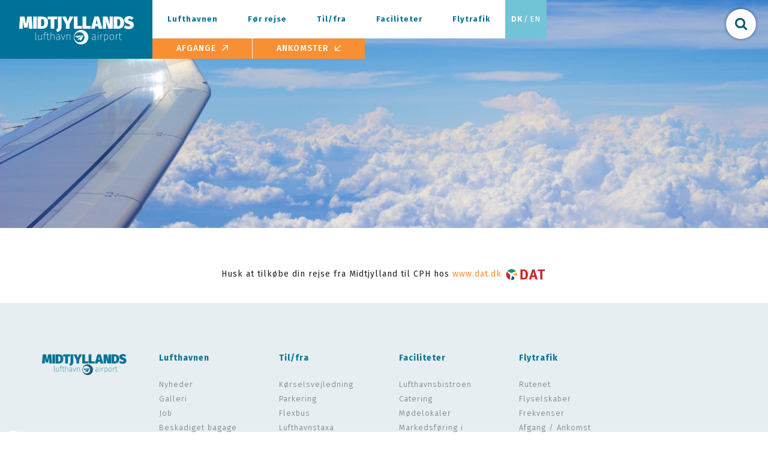

--- FILE ---
content_type: text/html; charset=utf-8
request_url: https://midtjyllandslufthavn.dk/tm/flight/?ldepartureiatas=CPH&sdestinationiata=BCN&ddeparturedate=2023-05-08&dreturndate=2023-05-16&nadults=1&nFeedID=664
body_size: 5310
content:

<!DOCTYPE html>
<html lang="da">
<head>
    <meta charset="utf-8" />

    
    <title>Flight - Midtjyllands Lufthavn</title>
    <meta name="title" content="Flight" />
    <meta name="description" content="" />
    <meta name="keywords" content="" />
	<link rel="canonical" href="/tm/flight/" />
        <meta property="og:title" content="Flight" />



    
        <link rel="shortcut icon" href="/media/11876/favicon-blue.png?width=32&height=32" type="image/png" />
        <link rel="apple-touch-icon" sizes="57x57" href="/media/11876/favicon-blue.png?width=57&height=57">
        <link rel="apple-touch-icon" sizes="60x60" href="/media/11876/favicon-blue.png?width=60&height=60">
        <link rel="apple-touch-icon" sizes="72x72" href="/media/11876/favicon-blue.png?width=72&height=72">
        <link rel="apple-touch-icon" sizes="76x76" href="/media/11876/favicon-blue.png?width=76&height=76">
        <link rel="apple-touch-icon" sizes="114x114" href="/media/11876/favicon-blue.png?width=114&height=114">
        <link rel="apple-touch-icon" sizes="120x120" href="/media/11876/favicon-blue.png?width=120&height=120">
        <link rel="apple-touch-icon" sizes="144x144" href="/media/11876/favicon-blue.png?width=144&height=144">
        <link rel="apple-touch-icon" sizes="152x152" href="/media/11876/favicon-blue.png?width=152&height=152">
        <link rel="apple-touch-icon" sizes="180x180" href="/media/11876/favicon-blue.png?width=180&height=180">
        <link rel="icon" type="image/png" href="/media/11876/favicon-blue.png?width=16&height=16" sizes="16x16">
        <link rel="icon" type="image/png" href="/media/11876/favicon-blue.png?width=32&height=32" sizes="32x32">
        <link rel="icon" type="image/png" href="/media/11876/favicon-blue.png?width=96&height=96" sizes="96x96">
        <link rel="icon" type="image/png" href="/media/11876/favicon-blue.png?width=192&height=192" sizes="192x192">
        <meta name="msapplication-square70x70logo" content="/media/11876/favicon-blue.png?width=70&height=70" />
        <meta name="msapplication-square150x150logo" content="/media/11876/favicon-blue.png?width=150&height=150" />
        <meta name="msapplication-square310x310logo" content="/media/11876/favicon-blue.png?width=310&height=310" />

    <meta name="viewport" content="width=device-width, initial-scale=1.0, maximum-scale=1.0" />
    <!--[if IE]><meta http-equiv='X-UA-Compatible' content='IE=edge,chrome=1'><![endif]-->
    <link href="https://fonts.googleapis.com/css?family=Fira+Sans:300,400,400i,500,700" rel="stylesheet">
    <link href="/css/bootstrap.css" type="text/css" rel="stylesheet"/><link href="/css/font-awesome.css" type="text/css" rel="stylesheet"/><link href="/css/ionicons.css" type="text/css" rel="stylesheet"/><link href="/css/plugin/jPushMenu.css" type="text/css" rel="stylesheet"/><link href="/css/plugin/animate.css" type="text/css" rel="stylesheet"/><link href="/css/jquery-ui.css" type="text/css" rel="stylesheet"/><link href="/scripts/cookiebar/jquery.cookiebar.css" type="text/css" rel="stylesheet"/><link href="/css/style.css?v=1.1" type="text/css" rel="stylesheet"/>
	<link rel="stylesheet" type="text/css" href="/css/new-style.css?v=1.6" />
    <!--[if lte IE 9]>
		<link rel="stylesheet" type="text/css" href="/css/ie9.css" />
	<![endif]-->
    <script src="/scripts/jquery-1.11.2.min.js"></script>

    <!-- Facebook Pixel Code -->
<script>
  !function(f,b,e,v,n,t,s)
  {if(f.fbq)return;n=f.fbq=function(){n.callMethod?
  n.callMethod.apply(n,arguments):n.queue.push(arguments)};
  if(!f._fbq)f._fbq=n;n.push=n;n.loaded=!0;n.version='2.0';
  n.queue=[];t=b.createElement(e);t.async=!0;
  t.src=v;s=b.getElementsByTagName(e)[0];
  s.parentNode.insertBefore(t,s)}(window, document,'script',
  'https://connect.facebook.net/en_US/fbevents.js');
  fbq('init', '1842170062496541');
  fbq('track', 'PageView');
</script>
<noscript><img height="1" width="1" style="display:none"
  src="https://www.facebook.com/tr?id=1842170062496541&ev=PageView&noscript=1"
/></noscript>
<!-- End Facebook Pixel Code -->

<!-- Cookiebanner - petervejlebo.dk -->
<script type="text/javascript">
var _iub = _iub || [];
_iub.csConfiguration = {"askConsentAtCookiePolicyUpdate":true,"floatingPreferencesButtonCaptionColor":"#000000","floatingPreferencesButtonColor":"#FFFFFF","floatingPreferencesButtonDisplay":"anchored-bottom-left","lang":"da","perPurposeConsent":true,"siteId":3617169,"cookiePolicyId":49002930, "banner":{ "acceptButtonCaptionColor":"#FFFFFF","acceptButtonColor":"#0073CE","acceptButtonDisplay":true,"backgroundColor":"#FFFFFF","brandBackgroundColor":"#FFFFFF","brandTextColor":"#000000","closeButtonDisplay":false,"customizeButtonCaptionColor":"#4D4D4D","customizeButtonColor":"#DADADA","customizeButtonDisplay":true,"explicitWithdrawal":true,"logo":"https://midtjyllandslufthavn.dk/media/11877/logo-midtjyllandslufthavn-blue.png","position":"bottom","rejectButtonCaptionColor":"#FFFFFF","rejectButtonColor":"#0073CE","rejectButtonDisplay":true,"showPurposesToggles":true,"showTitle":false,"textColor":"#000000" }};
</script>
<script type="text/javascript" src="https://cs.iubenda.com/autoblocking/3617169.js"></script>
<script type="text/javascript" src="//cdn.iubenda.com/cs/iubenda_cs.js" charset="UTF-8" async></script>
<script id="mcjs">!function(c,h,i,m,p){m=c.createElement(h),p=c.getElementsByTagName(h)[0],m.async=1,m.src=i,p.parentNode.insertBefore(m,p)}(document,"script","https://chimpstatic.com/mcjs-connected/js/users/a7dd6b19e3174078836242dde/80c2fbcdc03b4853b8857444c.js");</script>
</head>

<body id="page1446" class="full-intro background--light TravelmarketResultPage lang-da">
    
    <div class="wrapper">
        <header class="header">
            <div class="header-container">
                <div class="logo-container">

        <div class="logo">
            <a href="/">
                <img class="l-black" src="/media/1014/logo-midtjyllandslufthavn-white.png" />
            </a>
        </div>


                </div>
                <div class="navigation-container">

<nav class="navigation">
    <div id="mobile-menu-close"></div>
    <div class="main-nav-container">
        <ul class="main-nav">
            
                <li class=" nav-has-sub">
                    <a href="javascript:void(0)">Lufthavnen</a>
		<span class="expander "></span>
                <ul class="nav-dropdown">
                        <li >
                            <a href="/lufthavnen/nyheder/" target="" class="">Nyheder</a>
                        </li>
                        <li >
                            <a href="/lufthavnen/galleri/" target="" class="">Galleri</a>
                        </li>
                        <li >
                            <a href="/lufthavnen/job/" target="" class="">Job</a>
                        </li>
                        <li >
                            <a href="/lufthavnen/forsinket-bagage/" target="" class="">Forsinket bagage</a>
                        </li>
                        <li >
                            <a href="/lufthavnen/beskadiget-bagage/" target="" class="">Beskadiget bagage</a>
                        </li>
                        <li >
                            <a href="/lufthavnen/ris-og-ros/" target="" class="">Ris og ros</a>
                        </li>
                        <li >
                            <a href="/lufthavnen/links/" target="" class="">Links</a>
                        </li>
                        <li >
                            <a href="/lufthavnen/kontakt/" target="" class="">Kontakt</a>
                        </li>
                        <li >
                            <a href="/lufthavnen/bestyrelse/" target="" class="">Bestyrelse</a>
                        </li>
                        <li >
                            <a href="/lufthavnen/lost-and-found/" target="" class="">Lost and Found</a>
                        </li>
                        <li >
                            <a href="/lufthavnen/persondatapolitik/" target="" class="">Persondatapolitik</a>
                        </li>
                        <li >
                            <a href="/lufthavnen/betingelser-for-nyhedsbrev/" target="" class="">Betingelser for nyhedsbrev</a>
                        </li>
                </ul>
                </li>
                <li class=" nav-has-sub">
                    <a href="javascript:void(0)">F&#248;r rejse</a>
		<span class="expander "></span>
                <ul class="nav-dropdown">
                        <li >
                            <a href="/foer-rejse/handicap-service/" target="" class="">Handicap service</a>
                        </li>
                        <li >
                            <a href="/foer-rejse/check-in/" target="" class="">Check-in</a>
                        </li>
                        <li >
                            <a href="/foer-rejse/pas-og-visum/" target="" class="">Pas og visum</a>
                        </li>
                        <li >
                            <a href="/foer-rejse/ofte-stillede-spoergsmaal/" target="" class="">Ofte stillede sp&#248;rgsm&#229;l</a>
                        </li>
                        <li >
                            <a href="/foer-rejse/bagage/" target="" class="">Bagage</a>
                        </li>
                        <li >
                            <a href="/foer-rejse/haandbagage/" target="" class="">H&#229;ndbagage</a>
                        </li>
                        <li >
                            <a href="/foer-rejse/special-bagage/" target="" class="">Special bagage</a>
                        </li>
                        <li >
                            <a href="/foer-rejse/airshells/" target="" class="">Airshells</a>
                        </li>
                        <li >
                            <a href="/foer-rejse/passagerrettigheder/" target="" class="">Passagerrettigheder</a>
                        </li>
                        <li >
                            <a href="/foer-rejse/rundtur-i-lufthavnen/" target="" class="">Rundtur i lufthavnen</a>
                        </li>
                </ul>
                </li>
                <li class=" nav-has-sub">
                    <a href="javascript:void(0)">Til/fra</a>
		<span class="expander "></span>
                <ul class="nav-dropdown">
                        <li >
                            <a href="/tilfra/koerselsvejledning/" target="" class="">K&#248;rselsvejledning</a>
                        </li>
                        <li >
                            <a href="/tilfra/parkering/" target="" class="">Parkering</a>
                        </li>
                        <li >
                            <a href="/tilfra/flexbus/" target="" class="">Flexbus</a>
                        </li>
                        <li >
                            <a href="/tilfra/lufthavnstaxa/" target="" class="">Lufthavnstaxa</a>
                        </li>
                        <li >
                            <a href="/tilfra/limousinekoersel/" target="" class="">Limousinek&#248;rsel</a>
                        </li>
                        <li >
                            <a href="/tilfra/samkoersel/" target="" class="">Samk&#248;rsel</a>
                        </li>
                </ul>
                </li>
                <li class=" nav-has-sub">
                    <a href="javascript:void(0)">Faciliteter</a>
		<span class="expander "></span>
                <ul class="nav-dropdown">
                        <li >
                            <a href="/faciliteter/lufthavnsbistroen/" target="" class="">Lufthavnsbistroen</a>
                        </li>
                        <li >
                            <a href="/faciliteter/catering/" target="" class="">Catering</a>
                        </li>
                        <li >
                            <a href="/faciliteter/moedelokaler/" target="" class="">M&#248;delokaler</a>
                        </li>
                        <li >
                            <a href="/faciliteter/markedsfoering-i-midtjyllands-lufthavn/" target="" class="">Markedsf&#248;ring i Midtjyllands lufthavn</a>
                        </li>
                        <li >
                            <a href="/faciliteter/biludlejning/" target="" class="">Biludlejning</a>
                        </li>
                </ul>
                </li>
                <li class=" nav-has-sub">
                    <a href="javascript:void(0)">Flytrafik</a>
		<span class="expander "></span>
                <ul class="nav-dropdown">
                        <li >
                            <a href="/flytrafik/rutenet/" target="" class="">Rutenet</a>
                        </li>
                        <li >
                            <a href="/flytrafik/flyselskaber/" target="" class="">Flyselskaber</a>
                        </li>
                        <li >
                            <a href="/flytrafik/frekvenser/" target="" class="">Frekvenser</a>
                        </li>
                        <li >
                            <a href="/flytrafik/afgang-ankomst/" target="" class="">Afgang / Ankomst</a>
                        </li>
                        <li >
                            <a href="/flytrafik/takstregulativet/" target="" class="">Takstregulativet</a>
                        </li>
                </ul>
                </li>
                            <li class="mobile-only">
                    <a href="http://en.midtjyllandslufthavn.dk/">English</a>
                </li>

        </ul>

        <div class="clearfix"></div>
    </div>
    <div class="sub-nav-container">
        <ul class="sub-nav">
            <li><a id="departures-btn" href="javascript:void(0)">Afgange<span class="departures-icon"></span></a></li>
            <li><a id="arrivals-btn" href="javascript:void(0)">Ankomster<span class="arrivals-icon"></span></a></li>
        </ul>
        <div id="Arrivals" class="sub-nav-modal">
            <!--             <h3 class="modal-title">Ankomster</h3> -->
            <ul class="tbl-inf" id="arrivals"></ul>

            <div class="modal-close"></div>
            <table id="arrivals_header_table" class="sub-nav-table">
                <thead>
                    <tr>
                        <th class="col-1">Tid</th>
                        <th class="col-2">Fra</th>
                        <th class="col-3">Status</th>
                    </tr>
                </thead>
                <tbody></tbody>

            </table>

                <a href="/flytrafik/afgang-ankomst?type=arrival" class="deparr-btn">Se alle ankomster <span class="deparr-arrow"><img src="/img/icons/arrow-right.png"></span></a>
        </div> <!-- #Arrivals -->
        <div id="Departures" class="sub-nav-modal">
            <div class="modal-close"></div>
            <!--             <h3 class="modal-title">Afgange</h3> -->

            <table id="departures_header_table" class="sub-nav-table">
                <thead>
                    <tr>
                        <th class="col-1">Tid</th>
                        <th class="col-2">Til</th>
                        <th class="col-3">Status</th>
                    </tr>
                </thead>
                <tbody></tbody>
            </table>
                <a href="/flytrafik/afgang-ankomst?type=departure" class="deparr-btn">Se alle afgange <span class="deparr-arrow"><img src="/img/icons/arrow-right.png"></span></a>
        </div> <!-- Departures -->
        <script src="/js/depheader-api.js?v=1.1"></script>
    </div>
    <div class="clearfix"></div>
</nav>
<div id="language-switcher" style="display:inline-block">
        <a href="http://midtjyllandslufthavn.dk/" class="active-lang">DK</a><span class="separator">/</span><a href="http://en.midtjyllandslufthavn.dk/">EN</a>  </div>
<div id="search-btn"><i class="fa fa-search" aria-hidden="true"></i></div>
<div id="mobile-menu-btn"><i class="fa fa-bars" aria-hiddeen="true"></i></div>

                </div>
            </div>
        </header>
					
        
                <section class="inner-intro inner-intro-small " style="background-image:url(https://midtjyllandslufthavn.dk/media/11874/generelt.jpg?center=0.8325,0.22666666666666666&amp;mode=crop&amp;width=1920&amp;height=600&amp;slimmage=true&amp;rnd=131306324250000000);">
                </section>
                <div class="clearfix"></div>


<div class="TMheaderspace" style="height: 30px;"></div>
	<div id="charterextras">
					<div class="chartertext">
                        <p class="chartertext-subtitle">Husk at tilkøbe din rejse fra Midtjylland til CPH hos <a href="https://dat.dk/booking/">www.dat.dk <img src="/img/dat-logo.png" width="70" /></a> </p>
                	</div>
	 </div>
				
    <div id="TMresultContainer"><script type="text/javascript" src="https://partner.tmiweb.net/midtjyllands_lufthavn_dk/partnersetup1411.js"></script>
<script>
/*
$(document).ready(function($) {

var ww = $(window).innerWidth();

if(ww > 1160){

$.getScript("https://partner.tmiweb.net/midtjyllands_lufthavn_dk/partnersetup1382.js");

}else{
 
$.getScript("https://partner.tmiweb.net/midtjyllands_lufthavn_dk/partnersetup1386.js");

}

});

var oldDocumentWrite = document.write

// change document.write temporary
document.write = function(node){
    $("#TMresultContainer").append(node)
}*/
</script></div>




<!-- FOOTER -->
<footer class="footer pt-80">
    <div class="container">
        <div class="row mb-60">
	       	<div class="footer-nav">
            <!-- Logo -->
            <div class="col-sm-2">
                    <a class="footer-logo" href="/">
                        <img src="/media/11877/logo-midtjyllandslufthavn-blue.png" />
                    </a>
            </div>
            <!-- Logo -->

                             

	
	                            <div class="col-sm-2">
	                                <span class="top-level-item">Lufthavnen</span>
	
	                                    <ul class="nav-dropdown">
	
	                                            <li >
	                                                <a href="/lufthavnen/nyheder/" target="">Nyheder</a>
	                                                
	                                            </li>
	                                            <li >
	                                                <a href="/lufthavnen/galleri/" target="">Galleri</a>
	                                                
	                                            </li>
	                                            <li >
	                                                <a href="/lufthavnen/job/" target="">Job</a>
	                                                
	                                            </li>
	                                            <li >
	                                                <a href="/lufthavnen/beskadiget-bagage/" target="">Beskadiget bagage</a>
	                                                
	                                            </li>
	                                            <li >
	                                                <a href="/lufthavnen/ris-og-ros/" target="">Ris og ros</a>
	                                                
	                                            </li>
	                                            <li >
	                                                <a href="/lufthavnen/links/" target="">Links</a>
	                                                
	                                            </li>
	                                            <li >
	                                                <a href="/lufthavnen/kontakt/" target="">Kontakt</a>
	                                                
	                                            </li>
	                                            <li >
	                                                <a href="/lufthavnen/bestyrelse/" target="">Bestyrelse</a>
	                                                
	                                            </li>
	                                            <li >
	                                                <a href="/lufthavnen/lost-and-found/" target="">Lost and Found</a>
	                                                
	                                            </li>
	                                            <li >
	                                                <a href="/lufthavnen/persondatapolitik/" target="">Persondatapolitik</a>
	                                                
	                                            </li>
	                                            <li >
	                                                <a href="/lufthavnen/betingelser-for-nyhedsbrev/" target="">Betingelser for nyhedsbrev</a>
	                                                
	                                            </li>
	                                      </ul>
	                                 </div>
	                            <div class="col-sm-2">
	                                <span class="top-level-item">Til/fra</span>
	
	                                    <ul class="nav-dropdown">
	
	                                            <li >
	                                                <a href="/tilfra/koerselsvejledning/" target="">K&#248;rselsvejledning</a>
	                                                
	                                            </li>
	                                            <li >
	                                                <a href="/tilfra/parkering/" target="">Parkering</a>
	                                                
	                                            </li>
	                                            <li >
	                                                <a href="/tilfra/flexbus/" target="">Flexbus</a>
	                                                
	                                            </li>
	                                            <li >
	                                                <a href="/tilfra/lufthavnstaxa/" target="">Lufthavnstaxa</a>
	                                                
	                                            </li>
	                                            <li >
	                                                <a href="/tilfra/limousinekoersel/" target="">Limousinek&#248;rsel</a>
	                                                
	                                            </li>
	                                            <li >
	                                                <a href="/tilfra/samkoersel/" target="">Samk&#248;rsel</a>
	                                                
	                                            </li>
	                                      </ul>
	                                 </div>
	                            <div class="col-sm-2">
	                                <span class="top-level-item">Faciliteter</span>
	
	                                    <ul class="nav-dropdown">
	
	                                            <li >
	                                                <a href="/faciliteter/lufthavnsbistroen/" target="">Lufthavnsbistroen</a>
	                                                
	                                            </li>
	                                            <li >
	                                                <a href="/faciliteter/catering/" target="">Catering</a>
	                                                
	                                            </li>
	                                            <li >
	                                                <a href="/faciliteter/moedelokaler/" target="">M&#248;delokaler</a>
	                                                
	                                            </li>
	                                            <li >
	                                                <a href="/faciliteter/markedsfoering-i-midtjyllands-lufthavn/" target="">Markedsf&#248;ring i Midtjyllands lufthavn</a>
	                                                
	                                            </li>
	                                            <li >
	                                                <a href="/faciliteter/biludlejning/" target="">Biludlejning</a>
	                                                
	                                            </li>
	                                      </ul>
	                                 </div>
	                            <div class="col-sm-2">
	                                <span class="top-level-item">Flytrafik</span>
	
	                                    <ul class="nav-dropdown">
	
	                                            <li >
	                                                <a href="/flytrafik/rutenet/" target="">Rutenet</a>
	                                                
	                                            </li>
	                                            <li >
	                                                <a href="/flytrafik/flyselskaber/" target="">Flyselskaber</a>
	                                                
	                                            </li>
	                                            <li >
	                                                <a href="/flytrafik/frekvenser/" target="">Frekvenser</a>
	                                                
	                                            </li>
	                                            <li >
	                                                <a href="/flytrafik/afgang-ankomst/" target="">Afgang / Ankomst</a>
	                                                
	                                            </li>
	                                            <li >
	                                                <a href="/flytrafik/takstregulativet/" target="">Takstregulativet</a>
	                                                
	                                            </li>
	                                      </ul>
	                                 </div>
	                    
                
            
	       	</div>
        </div>
       
        
    </div>

    <!-- Copyright Bar -->
    <section class="copyright-container">
        <div class="container">
            <p class="copyright">
                Copyright 2024 - All rights reserved.
            </p>
        </div>
    </section>
    <!-- End Copyright Bar -->

</footer>
<!-- END FOOTER -->


        <a class="scroll-top">
            <i class="fa fa-angle-double-up"></i>
        </a>
    </div>

<div id="search-layer">
    <div id="close-search-layer"></div>
    <div class="container">
        <div class="row">

            <form action="/soegeresultat/" method="get" id="search-form" class="col-xs-12">
                <button id="search-submit"><i class="fa fa-search"></i></button><input id="search-field" type="text" placeholder='Hvad søger du efter?' name="search_field">
            </form>
            <div class="clearfix"></div>

            <div id="search-menu" class="col-xs-12 col-sm-5 col-md-4 col-lg-3">

                    <h2 class="search-title">Godt at vide før du rejser</h2>
                    <ul>
                        <li><a href="/?search=1">Bestil Online</a></li>
                        <li><a href="/tilfra/parkering/">Parkering</a></li>
                        <li><a href="/foer-rejse/haandbagage/">Håndbaggage</a></li>
                        <li><a href="/lufthavnen/forsinket-bagage/">Forsinket Baggage</a></li>
                        <li><a href="/faciliteter/biludlejning/">Biludlejning</a></li>
                        <li><a href="/foer-rejse/ofte-stillede-spoergsmaal/">Ofte stillede spørgsmål</a></li>
                    </ul>




            </div>
            <!--
            <div id="search-content" class="col-xs-12 col-sm-7 col-md-8 col-lg-9">

                <h2 class="search-title">Populære rejsemål</h2>

                <div id="search-destinations">

                    <div class="row">

                        <div class="destination-container col-xs-6 col-sm-6 col-md-4 col-lg-3">
                            <div class="destination">
                                <div class="destination-bg" style="background-image:url(/media/1007/cypern-34116493-1473236522-imagegallerylightbox.jpg);"></div>
                                <div class="destination-title">San Francisco</div>
                            </div>
                        </div>

                        <div class="destination-container col-xs-6 col-sm-6 col-md-4 col-lg-3">
                            <div class="destination">
                                <div class="destination-bg" style="background-image:url(/media/1007/cypern-34116493-1473236522-imagegallerylightbox.jpg);"></div>
                                <div class="destination-title">San Francisco</div>
                            </div>
                        </div>

                        <div class="destination-container col-xs-6 col-sm-6 col-md-4 col-lg-3">
                            <div class="destination">
                                <div class="destination-bg" style="background-image:url(/media/1007/cypern-34116493-1473236522-imagegallerylightbox.jpg);"></div>
                                <div class="destination-title">San Francisco</div>
                            </div>
                        </div>

                        <div class="destination-container col-xs-6 col-sm-6 col-md-4 col-lg-3">
                            <div class="destination">
                                <div class="destination-bg" style="background-image:url(/media/1007/cypern-34116493-1473236522-imagegallerylightbox.jpg);"></div>
                                <div class="destination-title">San Francisco</div>
                            </div>
                        </div>

                        <div class="destination-container col-xs-6 col-sm-6 col-md-4 col-lg-3">
                            <div class="destination">
                                <div class="destination-bg" style="background-image:url(/media/1007/cypern-34116493-1473236522-imagegallerylightbox.jpg);"></div>
                                <div class="destination-title">San Francisco</div>
                            </div>
                        </div>

                        <div class="destination-container col-xs-6 col-sm-6 col-md-4 col-lg-3">
                            <div class="destination">
                                <div class="destination-bg" style="background-image:url(/media/1007/cypern-34116493-1473236522-imagegallerylightbox.jpg);"></div>
                                <div class="destination-title">San Francisco</div>
                            </div>
                        </div>

                        <div class="destination-container col-xs-6 col-sm-6 col-md-4 col-lg-3">
                            <div class="destination">
                                <div class="destination-bg" style="background-image:url(/media/1007/cypern-34116493-1473236522-imagegallerylightbox.jpg);"></div>
                                <div class="destination-title">San Francisco</div>
                            </div>
                        </div>
                    </div>

                </div>

            </div>
            -->
        </div>
    </div>
</div>	

    <script src="/DependencyHandler.axd?s=[base64]&amp;t=Javascript&amp;cdv=1844504269" type="text/javascript"></script>
    <script>
function breakout_of_frame()
{
  if (top.location != location) {
    top.location.href = document.location.href ;
  }
}
$(document).ready(function(){
  breakout_of_frame();
});
</script>

<script>
  (function(i,s,o,g,r,a,m){i['GoogleAnalyticsObject']=r;i[r]=i[r]||function(){
  (i[r].q=i[r].q||[]).push(arguments)},i[r].l=1*new Date();a=s.createElement(o),
  m=s.getElementsByTagName(o)[0];a.async=1;a.src=g;m.parentNode.insertBefore(a,m)
  })(window,document,'script','https://www.google-analytics.com/analytics.js','ga');

  ga('create', 'UA-91414506-1', 'auto');
  ga('send', 'pageview');

</script>
    <script src="/js/midtjyllandslufthavn.js?v=1.4"></script>
	
</body>
</html>


--- FILE ---
content_type: text/css
request_url: https://midtjyllandslufthavn.dk/css/plugin/jPushMenu.css
body_size: 196
content:
/* General styles for all menus */
.cbp-spmenu {
    
    position: fixed;
}

/* Orientation-dependent styles for the content of the menu */
.cbp-spmenu-vertical {
    width: 270px;
    height: 100%;
    top: 0;
    overflow-y: auto;
    transition: all 0.3s ease 0s;
    -moz-transition: all 0.3s ease 0s;
    -webkit-transition: all 0.3s ease 0s;
    -o-transition: all 0.3s ease 0s;
    
}


.cbp-spmenu-horizontal {
    width: 100%;
    height:64px;
    left: 0;
    overflow: hidden;
    top: 0;

    
}



/* Vertical menu that slides from the left or right */
.cbp-spmenu-left {
    left: -270px;
}

.cbp-spmenu-right {
    right: -270px;
}

.cbp-spmenu-left.menu-open {
    left: 0px;
}

.cbp-spmenu-right.menu-open {
    right: 0px;
}

/* Horizontal menu that slides from the top or bottom */

.cbp-spmenu-top {
    top: -64px;

}

.cbp-spmenu-bottom {
    bottom: -100px;
}


.cbp-spmenu-top.menu-open {
    top: 0px;

}

.cbp-spmenu-bottom.menu-open {
    bottom: 0px;
}

/* Push classes applied to the body */
.push-body {
    overflow-x: hidden;
    position: relative;
    left: 0;
    
}

.push-body-toright {
    left: 270px;
    transition: all 0.3s ease 0s;
    -moz-transition: all 0.3s ease 0s;
    -webkit-transition: all 0.3s ease 0s;
    -o-transition: all 0.3s ease 0s;
}

.push-body-toleft {
    left: -270px;
    
}
.push-body-totop {
    top: 64px;
    

}

.push-body, .cbp-spmenu-push{
    transition: all 0.3s ease 0s;
    -moz-transition: all 0.3s ease 0s;
    -webkit-transition: all 0.3s ease 0s;
    -o-transition: all 0.3s ease 0s;
}




--- FILE ---
content_type: text/css
request_url: https://midtjyllandslufthavn.dk/css/jquery-ui.css
body_size: 8185
content:
/*! jQuery UI - v1.11.3 - 2015-03-05* http://jqueryui.com* Includes: core.css, draggable.css, resizable.css, selectable.css, sortable.css, accordion.css, autocomplete.css, button.css, datepicker.css, dialog.css, menu.css, progressbar.css, selectmenu.css, slider.css, spinner.css, tabs.css, tooltip.css, theme.css* To view and modify this theme, visit http://jqueryui.com/themeroller/?ffDefault=Trebuchet%20MS%2CTahoma%2CVerdana%2CArial%2Csans-serif&fwDefault=bold&fsDefault=1.1em&cornerRadius=4px&bgColorHeader=f6a828&bgTextureHeader=gloss_wave&bgImgOpacityHeader=35&borderColorHeader=e78f08&fcHeader=ffffff&iconColorHeader=ffffff&bgColorContent=eeeeee&bgTextureContent=highlight_soft&bgImgOpacityContent=100&borderColorContent=dddddd&fcContent=333333&iconColorContent=222222&bgColorDefault=f6f6f6&bgTextureDefault=glass&bgImgOpacityDefault=100&borderColorDefault=cccccc&fcDefault=1c94c4&iconColorDefault=ef8c08&bgColorHover=fdf5ce&bgTextureHover=glass&bgImgOpacityHover=100&borderColorHover=fbcb09&fcHover=c77405&iconColorHover=ef8c08&bgColorActive=ffffff&bgTextureActive=glass&bgImgOpacityActive=65&borderColorActive=fbd850&fcActive=eb8f00&iconColorActive=ef8c08&bgColorHighlight=ffe45c&bgTextureHighlight=highlight_soft&bgImgOpacityHighlight=75&borderColorHighlight=fed22f&fcHighlight=363636&iconColorHighlight=228ef1&bgColorError=b81900&bgTextureError=diagonals_thick&bgImgOpacityError=18&borderColorError=cd0a0a&fcError=ffffff&iconColorError=ffd27a&bgColorOverlay=666666&bgTextureOverlay=diagonals_thick&bgImgOpacityOverlay=20&opacityOverlay=50&bgColorShadow=000000&bgTextureShadow=flat&bgImgOpacityShadow=10&opacityShadow=20&thicknessShadow=5px&offsetTopShadow=-5px&offsetLeftShadow=-5px&cornerRadiusShadow=5px* Copyright 2015 jQuery Foundation and other contributors; Licensed MIT */ /* Layout helpers----------------------------------*/

.ui-helper-hidden {
    display: none;
}

.ui-helper-hidden-accessible {
    border: 0;
    clip: rect(0 0 0 0);
    height: 1px;
    margin: -1px;
    overflow: hidden;
    padding: 0;
    position: absolute;
    width: 1px;
}

.ui-helper-reset {
    margin: 0;
    padding: 0;
    border: 0;
    outline: 0;
    line-height: 1.3;
    text-decoration: none;
    font-size: 100%;
    list-style: none;
}

.ui-helper-clearfix:before, .ui-helper-clearfix:after {
    content: "";
    display: table;
    border-collapse: collapse;
}

.ui-helper-clearfix:after {
    clear: both;
}

.ui-helper-clearfix {
    min-height: 0; /* support: IE7 */
}

.ui-helper-zfix {
    width: 100%;
    height: 100%;
    top: 0;
    left: 0;
    position: absolute;
    opacity: 0;
    filter: Alpha(Opacity=0); /* support: IE8 */
}

.ui-front {
    z-index: 100;
}
/* Interaction Cues----------------------------------*/

.ui-state-disabled {
    cursor: default !important;
}
/* Icons----------------------------------*/ /* states and images */

.ui-icon {
    display: block;
    text-indent: -99999px;
    overflow: hidden;
    background-repeat: no-repeat;
}
/* Misc visuals----------------------------------*/ /* Overlays */

.ui-widget-overlay {
    position: fixed;
    top: 0;
    left: 0;
    width: 100%;
    height: 100%;
}

.ui-draggable-handle {
    -ms-touch-action: none;
    touch-action: none;
}

.ui-resizable {
    position: relative;
}

.ui-resizable-handle {
    position: absolute;
    font-size: 0.1px;
    display: block;
    -ms-touch-action: none;
    touch-action: none;
}

.ui-resizable-disabled .ui-resizable-handle, .ui-resizable-autohide .ui-resizable-handle {
    display: none;
}

.ui-resizable-n {
    cursor: n-resize;
    height: 7px;
    width: 100%;
    top: -5px;
    left: 0;
}

.ui-resizable-s {
    cursor: s-resize;
    height: 7px;
    width: 100%;
    bottom: -5px;
    left: 0;
}

.ui-resizable-e {
    cursor: e-resize;
    width: 7px;
    right: -5px;
    top: 0;
    height: 100%;
}

.ui-resizable-w {
    cursor: w-resize;
    width: 7px;
    left: -5px;
    top: 0;
    height: 100%;
}

.ui-resizable-se {
    cursor: se-resize;
    width: 12px;
    height: 12px;
    right: 1px;
    bottom: 1px;
}

.ui-resizable-sw {
    cursor: sw-resize;
    width: 9px;
    height: 9px;
    left: -5px;
    bottom: -5px;
}

.ui-resizable-nw {
    cursor: nw-resize;
    width: 9px;
    height: 9px;
    left: -5px;
    top: -5px;
}

.ui-resizable-ne {
    cursor: ne-resize;
    width: 9px;
    height: 9px;
    right: -5px;
    top: -5px;
}

.ui-selectable {
    -ms-touch-action: none;
    touch-action: none;
}

.ui-selectable-helper {
    position: absolute;
    z-index: 100;
    border: 1px dotted black;
}

.ui-sortable-handle {
    -ms-touch-action: none;
    touch-action: none;
}

.ui-accordion .ui-accordion-header {
    display: block;
    cursor: pointer;
    position: relative;
    margin: 2px 0 0 0;
    padding: .5em .5em .5em .7em;
    min-height: 0; /* support: IE7 */
    font-size: 100%;
}

.ui-accordion .ui-accordion-icons {
    padding-left: 2.2em;
}

    .ui-accordion .ui-accordion-icons .ui-accordion-icons {
        padding-left: 2.2em;
    }

.ui-accordion .ui-accordion-header .ui-accordion-header-icon {
    position: absolute;
    left: .5em;
    top: 50%;
    margin-top: -8px;
}

.ui-accordion .ui-accordion-content {
    padding: 1em 2.2em;
    border-top: 0;
    overflow: auto;
}

.ui-autocomplete {
    position: absolute;
    top: 0;
    left: 0;
    cursor: default;
}

.ui-button {
    display: inline-block;
    position: relative;
    padding: 0;
    line-height: normal;
    margin-right: .1em;
    cursor: pointer;
    vertical-align: middle;
    text-align: center;
    overflow: visible; /* removes extra width in IE */
}

    .ui-button, .ui-button:link, .ui-button:visited, .ui-button:hover, .ui-button:active {
        text-decoration: none;
    }
/* to make room for the icon, a width needs to be set here */

.ui-button-icon-only {
    width: 2.2em;
}
/* button elements seem to need a little more width */

button.ui-button-icon-only {
    width: 2.4em;
}

.ui-button-icons-only {
    width: 3.4em;
}

button.ui-button-icons-only {
    width: 3.7em;
}
/* button text element */

.ui-button .ui-button-text {
    display: block;
    line-height: normal;
}

.ui-button-text-only .ui-button-text {
    padding: .4em 1em;
}

.ui-button-icon-only .ui-button-text, .ui-button-icons-only .ui-button-text {
    padding: .4em;
    text-indent: -9999999px;
}

.ui-button-text-icon-primary .ui-button-text, .ui-button-text-icons .ui-button-text {
    padding: .4em 1em .4em 2.1em;
}

.ui-button-text-icon-secondary .ui-button-text, .ui-button-text-icons .ui-button-text {
    padding: .4em 2.1em .4em 1em;
}

.ui-button-text-icons .ui-button-text {
    padding-left: 2.1em;
    padding-right: 2.1em;
}
/* no icon support for input elements, provide padding by default */

input.ui-button {
    padding: .4em 1em;
}
/* button icon element(s) */

.ui-button-icon-only .ui-icon, .ui-button-text-icon-primary .ui-icon, .ui-button-text-icon-secondary .ui-icon, .ui-button-text-icons .ui-icon, .ui-button-icons-only .ui-icon {
    position: absolute;
    top: 50%;
    margin-top: -8px;
}

.ui-button-icon-only .ui-icon {
    left: 50%;
    margin-left: -8px;
}

.ui-button-text-icon-primary .ui-button-icon-primary, .ui-button-text-icons .ui-button-icon-primary, .ui-button-icons-only .ui-button-icon-primary {
    left: .5em;
}

.ui-button-text-icon-secondary .ui-button-icon-secondary, .ui-button-text-icons .ui-button-icon-secondary, .ui-button-icons-only .ui-button-icon-secondary {
    right: .5em;
}
/* button sets */

.ui-buttonset {
    margin-right: 7px;
}

    .ui-buttonset .ui-button {
        margin-left: 0;
        margin-right: -.3em;
    }
/* workarounds */ /* reset extra padding in Firefox, see h5bp.com/l */

input.ui-button::-moz-focus-inner, button.ui-button::-moz-focus-inner {
    border: 0;
    padding: 0;
}

.ui-datepicker {
    width: 17em;
    padding: .2em .2em 0;
    display: none;
}

    .ui-datepicker .ui-datepicker-header {
        position: relative;
        padding: .2em 0;
    }

    .ui-datepicker .ui-datepicker-prev, .ui-datepicker .ui-datepicker-next {
        position: absolute;
        top: 2px;
        width: 1.8em;
        height: 1.8em;
    }

    .ui-datepicker .ui-datepicker-prev-hover, .ui-datepicker .ui-datepicker-next-hover {
        top: 1px;
    }

    .ui-datepicker .ui-datepicker-prev {
        left: 2px;
    }

    .ui-datepicker .ui-datepicker-next {
        right: 2px;
    }

    .ui-datepicker .ui-datepicker-prev-hover {
        left: 1px;
    }

    .ui-datepicker .ui-datepicker-next-hover {
        right: 1px;
    }

    .ui-datepicker .ui-datepicker-prev span, .ui-datepicker .ui-datepicker-next span {
        display: block;
        position: absolute;
        left: 50%;
        margin-left: -8px;
        top: 50%;
        margin-top: -8px;
    }

    .ui-datepicker .ui-datepicker-title {
        margin: 0 2.3em;
        line-height: 1.8em;
        text-align: center;
    }

        .ui-datepicker .ui-datepicker-title select {
            font-size: 1em;
            margin: 1px 0;
        }

    .ui-datepicker select.ui-datepicker-month, .ui-datepicker select.ui-datepicker-year {
        width: 45%;
    }

    .ui-datepicker table {
        width: 100%;
        font-size: .9em;
        border-collapse: collapse;
        margin: 0 0 .4em;
    }

    .ui-datepicker th {
        padding: .7em .3em;
        text-align: center;
        font-weight: bold;
        border: 0;
    }

    .ui-datepicker td {
        border: 0;
        padding: 1px;
    }

        .ui-datepicker td span, .ui-datepicker td a {
            display: block;
            padding: .2em;
            text-align: right;
            text-decoration: none;
        }

    .ui-datepicker .ui-datepicker-buttonpane {
        background-image: none;
        margin: .7em 0 0 0;
        padding: 0 .2em;
        border-left: 0;
        border-right: 0;
        border-bottom: 0;
    }

        .ui-datepicker .ui-datepicker-buttonpane button {
            float: right;
            margin: .5em .2em .4em;
            cursor: pointer;
            padding: .2em .6em .3em .6em;
            width: auto;
            overflow: visible;
        }

            .ui-datepicker .ui-datepicker-buttonpane button.ui-datepicker-current {
                float: left;
            }
    /* with multiple calendars */

    .ui-datepicker.ui-datepicker-multi {
        width: auto;
    }

.ui-datepicker-multi .ui-datepicker-group {
    float: left;
}

    .ui-datepicker-multi .ui-datepicker-group table {
        width: 95%;
        margin: 0 auto .4em;
    }

.ui-datepicker-multi-2 .ui-datepicker-group {
    width: 50%;
}

.ui-datepicker-multi-3 .ui-datepicker-group {
    width: 33.3%;
}

.ui-datepicker-multi-4 .ui-datepicker-group {
    width: 25%;
}

.ui-datepicker-multi .ui-datepicker-group-last .ui-datepicker-header, .ui-datepicker-multi .ui-datepicker-group-middle .ui-datepicker-header {
    border-left-width: 0;
}

.ui-datepicker-multi .ui-datepicker-buttonpane {
    clear: left;
}

.ui-datepicker-row-break {
    clear: both;
    width: 100%;
    font-size: 0;
}
/* RTL support */

.ui-datepicker-rtl {
    direction: rtl;
}

    .ui-datepicker-rtl .ui-datepicker-prev {
        right: 2px;
        left: auto;
    }

    .ui-datepicker-rtl .ui-datepicker-next {
        left: 2px;
        right: auto;
    }

    .ui-datepicker-rtl .ui-datepicker-prev:hover {
        right: 1px;
        left: auto;
    }

    .ui-datepicker-rtl .ui-datepicker-next:hover {
        left: 1px;
        right: auto;
    }

    .ui-datepicker-rtl .ui-datepicker-buttonpane {
        clear: right;
    }

        .ui-datepicker-rtl .ui-datepicker-buttonpane button {
            float: left;
        }

            .ui-datepicker-rtl .ui-datepicker-buttonpane button.ui-datepicker-current, .ui-datepicker-rtl .ui-datepicker-group {
                float: right;
            }

    .ui-datepicker-rtl .ui-datepicker-group-last .ui-datepicker-header, .ui-datepicker-rtl .ui-datepicker-group-middle .ui-datepicker-header {
        border-right-width: 0;
        border-left-width: 1px;
    }

.ui-dialog {
    overflow: hidden;
    position: absolute;
    top: 0;
    left: 0;
    padding: .2em;
    outline: 0;
}

    .ui-dialog .ui-dialog-titlebar {
        padding: .4em 1em;
        position: relative;
    }

    .ui-dialog .ui-dialog-title {
        float: left;
        margin: .1em 0;
        white-space: nowrap;
        width: 90%;
        overflow: hidden;
        text-overflow: ellipsis;
    }

    .ui-dialog .ui-dialog-titlebar-close {
        position: absolute;
        right: .3em;
        top: 50%;
        width: 20px;
        margin: -10px 0 0 0;
        padding: 1px;
        height: 20px;
    }

    .ui-dialog .ui-dialog-content {
        position: relative;
        border: 0;
        padding: .5em 1em;
        background: none;
        overflow: auto;
    }

    .ui-dialog .ui-dialog-buttonpane {
        text-align: left;
        border-width: 1px 0 0 0;
        background-image: none;
        margin-top: .5em;
        padding: .3em 1em .5em .4em;
    }

        .ui-dialog .ui-dialog-buttonpane .ui-dialog-buttonset {
            float: right;
        }

        .ui-dialog .ui-dialog-buttonpane button {
            margin: .5em .4em .5em 0;
            cursor: pointer;
        }

    .ui-dialog .ui-resizable-se {
        width: 12px;
        height: 12px;
        right: -5px;
        bottom: -5px;
        background-position: 16px 16px;
    }

.ui-draggable .ui-dialog-titlebar {
    cursor: move;
}

.ui-menu {
    list-style: none;
    padding: 0;
    margin: 0;
    display: block;
    outline: none;
}

    .ui-menu .ui-menu {
        position: absolute;
    }

    .ui-menu .ui-menu-item {
        position: relative;
        margin: 0;
        padding: 3px 1em 3px .4em;
        cursor: pointer;
        min-height: 0; /* support: IE7 */ /* support: IE10, see #8844 */
        list-style-image: url("[data-uri]");
    }

    .ui-menu .ui-menu-divider {
        margin: 5px 0;
        height: 0;
        font-size: 0;
        line-height: 0;
        border-width: 1px 0 0 0;
    }

    .ui-menu .ui-state-focus, .ui-menu .ui-state-active {
        margin: -1px;
    }
/* icon support */

.ui-menu-icons {
    position: relative;
}

    .ui-menu-icons .ui-menu-item {
        padding-left: 2em;
    }
/* left-aligned */

.ui-menu .ui-icon {
    position: absolute;
    top: 0;
    bottom: 0;
    left: .2em;
    margin: auto 0;
}
/* right-aligned */

.ui-menu .ui-menu-icon {
    left: auto;
    right: 0;
}

.ui-progressbar {
    height: 2em;
    text-align: left;
    overflow: hidden;
}

    .ui-progressbar .ui-progressbar-value {
        margin: -1px;
        height: 100%;
    }

    .ui-progressbar .ui-progressbar-overlay {
        background: url("[data-uri]");
        height: 100%;
        filter: alpha(opacity=25); /* support: IE8 */
        opacity: 0.25;
    }

.ui-progressbar-indeterminate .ui-progressbar-value {
    background-image: none;
}

.ui-selectmenu-menu {
    padding: 0;
    margin: 0;
    position: absolute;
    top: 0;
    left: 0;
    display: none;
}

    .ui-selectmenu-menu .ui-menu {
        overflow: auto; /* Support: IE7 */
        overflow-x: hidden;
        padding-bottom: 1px;
    }

        .ui-selectmenu-menu .ui-menu .ui-selectmenu-optgroup {
            font-size: 1em;
            font-weight: bold;
            line-height: 1.5;
            padding: 2px 0.4em;
            margin: 0.5em 0 0 0;
            height: auto;
            border: 0;
        }

.ui-selectmenu-open {
    display: block;
}

.ui-selectmenu-button {
    display: inline-block;
    overflow: hidden;
    position: relative;
    text-decoration: none;
    cursor: pointer;
}

    .ui-selectmenu-button span.ui-icon {
        right: 0.5em;
        left: auto;
        margin-top: -8px;
        position: absolute;
        top: 50%;
    }

    .ui-selectmenu-button span.ui-selectmenu-text {
        text-align: left;
        padding: 0.4em 2.1em 0.4em 1em;
        display: block;
        line-height: 1.4;
        overflow: hidden;
        text-overflow: ellipsis;
        white-space: nowrap;
    }

.ui-slider {
    position: relative;
    text-align: left;
}

    .ui-slider .ui-slider-handle {
        position: absolute;
        z-index: 2;
        width: 12px;
        height: 12px;
        cursor: pointer;
        -ms-touch-action: none;
        touch-action: none;
        background: #e6ae49;
    }

    .ui-slider .ui-slider-range {
        position: absolute;
        z-index: 1;
        font-size: .7em;
        display: block;
        border: 0;
        background-position: 0 0;
    }
    /* support: IE8 - See #6727 */

    .ui-slider.ui-state-disabled .ui-slider-handle, .ui-slider.ui-state-disabled .ui-slider-range {
        filter: inherit;
    }

.ui-slider-horizontal {
    height: 5px;
    background: #eee;
}

    .ui-slider-horizontal .ui-slider-handle {
        top: -.3em; /*margin-left: -.6em;*/
    }

    .ui-slider-horizontal .ui-slider-range {
        top: 0;
        height: 100%;
        background: #252525;
    }

    .ui-slider-horizontal .ui-slider-range-min {
        left: 0;
    }

    .ui-slider-horizontal .ui-slider-range-max {
        right: 0;
    }

.ui-slider-vertical {
    width: .8em;
    height: 100px;
}

    .ui-slider-vertical .ui-slider-handle {
        left: -.3em;
        margin-left: 0;
        margin-bottom: -.6em;
    }

    .ui-slider-vertical .ui-slider-range {
        left: 0;
        width: 100%;
    }

    .ui-slider-vertical .ui-slider-range-min {
        bottom: 0;
    }

    .ui-slider-vertical .ui-slider-range-max {
        top: 0;
    }

.ui-spinner {
    position: relative;
    display: inline-block;
    overflow: hidden;
    padding: 0;
    vertical-align: middle;
}

.ui-spinner-input {
    border: none;
    background: none;
    color: inherit;
    padding: 0;
    margin: .2em 0;
    vertical-align: middle;
    margin-left: .4em;
    margin-right: 22px;
}

.ui-spinner-button {
    width: 16px;
    height: 50%;
    font-size: .5em;
    padding: 0;
    margin: 0;
    text-align: center;
    position: absolute;
    cursor: default;
    display: block;
    overflow: hidden;
    right: 0;
}
/* more specificity required here to override default borders */

.ui-spinner a.ui-spinner-button {
    border-top: none;
    border-bottom: none;
    border-right: none;
}
/* vertically center icon */

.ui-spinner .ui-icon {
    position: absolute;
    margin-top: -8px;
    top: 50%;
    left: 0;
}

.ui-spinner-up {
    top: 0;
}

.ui-spinner-down {
    bottom: 0;
}
/* TR overrides */

.ui-spinner .ui-icon-triangle-1-s { /* need to fix icons sprite */
    background-position: -65px -16px;
}

.ui-tabs {
    position: relative; /* position: relative prevents IE scroll bug (element with position: relative inside container with overflow: auto appear as "fixed") */
}

    .ui-tabs .ui-tabs-nav {
        margin: 0;
    }

        .ui-tabs .ui-tabs-nav li {
            list-style: none;
            float: left;
            position: relative;
            top: 0;
            margin: 0px .2em 0 0;
            border-bottom-width: 0;
            padding: 0;
            white-space: nowrap;
            font-size: 12px;
            font-weight: 600;
            letter-spacing: 2px;
            text-transform: uppercase; /*background:#f7f7f7;*/
            border: 1px solid transparent;
        }

            .ui-tabs .ui-tabs-nav li:last-child {
                margin-right: 0px;
            }

        .ui-tabs .ui-tabs-nav .ui-tabs-anchor {
            float: left;
            padding: 10px 19px;
            text-decoration: none;
            outline: none;
        }

        .ui-tabs .ui-tabs-nav li.ui-tabs-active {
            margin-bottom: -1px;
            padding-bottom: 1px;
            background: #fff;
            border-top: 1px solid #f1f1f1;
            border-left: 1px solid #f1f1f1;
            border-right: 1px solid #f1f1f1;
            border-bottom: none;
        }

            .ui-tabs .ui-tabs-nav li.ui-tabs-active .ui-tabs-anchor, .ui-tabs .ui-tabs-nav li.ui-state-disabled .ui-tabs-anchor, .ui-tabs .ui-tabs-nav li.ui-tabs-loading .ui-tabs-anchor {
                cursor: text;
            }

.ui-tab-content {
    border: 1px solid #f1f1f1;
    margin-top: -1px;
}

.ui-tabs-collapsible .ui-tabs-nav li.ui-tabs-active .ui-tabs-anchor {
    cursor: pointer;
}

.ui-tabs .ui-tabs-panel {
    display: block;
    border-width: 0;
    padding: 1.4em 1.4em;
    background: none;
}

.ui-tooltip {
    padding: 8px;
    position: absolute;
    z-index: 9999;
    max-width: 300px;
    -webkit-box-shadow: 0 0 5px #aaa;
    box-shadow: 0 0 5px #aaa;
}

body .ui-tooltip {
    border-width: 2px;
}
/* Component containers----------------------------------*/

jui .ui-widget {
    font-family: Trebuchet MS,Tahoma,Verdana,Arial,sans-serif;
    font-size: 1.1em;
}

    jui .ui-widget .ui-widget {
        font-size: 1em;
    }

    jui .ui-widget input, jui .ui-widget select, jui .ui-widget textarea, jui .ui-widget button {
        font-family: Trebuchet MS,Tahoma,Verdana,Arial,sans-serif;
        font-size: 1em;
    }

jui .ui-widget-content {
    border: 1px solid #dddddd;
    background: #eeeeee url("images/ui-bg_highlight-soft_100_eeeeee_1x100.png") 50% top repeat-x;
    color: #333333;
}

    jui .ui-widget-content a {
        color: #333333;
    }

jui .ui-widget-header {
    border: 1px solid #e78f08;
    background: #f6a828 url("images/ui-bg_gloss-wave_35_f6a828_500x100.png") 50% 50% repeat-x;
    color: #ffffff;
    font-weight: bold;
}

    jui .ui-widget-header a {
        color: #ffffff;
    }
    /* Interaction states----------------------------------*/

    jui .ui-state-default, jui .ui-widget-content .ui-state-default, jui .ui-widget-header .ui-state-default {
        border: 1px solid #cccccc;
        background: #f6f6f6 url("images/ui-bg_glass_100_f6f6f6_1x400.png") 50% 50% repeat-x;
        font-weight: bold;
        color: #1c94c4;
    }

        jui .ui-state-default a, jui .ui-state-default a:link, jui .ui-state-default a:visited {
            color: #1c94c4;
            text-decoration: none;
        }

    jui .ui-state-hover, jui .ui-widget-content .ui-state-hover, jui .ui-widget-header .ui-state-hover, jui .ui-state-focus, jui .ui-widget-content .ui-state-focus, jui .ui-widget-header .ui-state-focus {
        border: 1px solid #fbcb09;
        background: #fdf5ce url("images/ui-bg_glass_100_fdf5ce_1x400.png") 50% 50% repeat-x;
        font-weight: bold;
        color: #c77405;
    }

        jui .ui-state-hover a, jui .ui-state-hover a:hover, jui .ui-state-hover a:link, jui .ui-state-hover a:visited, jui .ui-state-focus a, jui .ui-state-focus a:hover, jui .ui-state-focus a:link, jui .ui-state-focus a:visited {
            color: #c77405;
            text-decoration: none;
        }

    jui .ui-state-active, jui .ui-widget-content .ui-state-active, jui .ui-widget-header .ui-state-active {
        border: 1px solid #fbd850;
        background: #ffffff url("images/ui-bg_glass_65_ffffff_1x400.png") 50% 50% repeat-x;
        font-weight: bold;
        color: #eb8f00;
    }

        jui .ui-state-active a, jui .ui-state-active a:link, jui .ui-state-active a:visited {
            color: #eb8f00;
            text-decoration: none;
        }
    /* Interaction Cues----------------------------------*/

    jui .ui-state-highlight, jui .ui-widget-content .ui-state-highlight, jui .ui-widget-header .ui-state-highlight {
        border: 1px solid #fed22f;
        background: #ffe45c url("images/ui-bg_highlight-soft_75_ffe45c_1x100.png") 50% top repeat-x;
        color: #363636;
    }

        jui .ui-state-highlight a, jui .ui-widget-content .ui-state-highlight a, jui .ui-widget-header .ui-state-highlight a {
            color: #363636;
        }

    jui .ui-state-error, jui .ui-widget-content .ui-state-error, jui .ui-widget-header .ui-state-error {
        border: 1px solid #cd0a0a;
        background: #b81900 url("images/ui-bg_diagonals-thick_18_b81900_40x40.png") 50% 50% repeat;
        color: #ffffff;
    }

        jui .ui-state-error a, jui .ui-widget-content .ui-state-error a, jui .ui-widget-header .ui-state-error a {
            color: #ffffff;
        }

    jui .ui-state-error-text, jui .ui-widget-content .ui-state-error-text, jui .ui-widget-header .ui-state-error-text {
        color: #ffffff;
    }

    jui .ui-priority-primary, jui .ui-widget-content .ui-priority-primary, jui .ui-widget-header .ui-priority-primary {
        font-weight: bold;
    }

    jui .ui-priority-secondary, jui .ui-widget-content .ui-priority-secondary, jui .ui-widget-header .ui-priority-secondary {
        opacity: .7;
        filter: Alpha(Opacity=70); /* support: IE8 */
        font-weight: normal;
    }

    jui .ui-state-disabled, jui .ui-widget-content .ui-state-disabled, jui .ui-widget-header .ui-state-disabled {
        opacity: .35;
        filter: Alpha(Opacity=35); /* support: IE8 */
        background-image: none;
    }

        jui .ui-state-disabled .ui-icon {
            filter: Alpha(Opacity=35); /* support: IE8 - See #6059 */
        }
/* Icons----------------------------------*/ /* states and images */

jui .ui-icon {
    width: 16px;
    height: 16px;
}

jui .ui-icon, jui .ui-widget-content .ui-icon {
    background-image: url("images/ui-icons_222222_256x240.png");
}

jui .ui-widget-header .ui-icon {
    background-image: url("images/ui-icons_ffffff_256x240.png");
}

jui .ui-state-default .ui-icon {
    background-image: url("images/ui-icons_ef8c08_256x240.png");
}

jui .ui-state-hover .ui-icon, jui .ui-state-focus .ui-icon {
    background-image: url("images/ui-icons_ef8c08_256x240.png");
}

jui .ui-state-active .ui-icon {
    background-image: url("images/ui-icons_ef8c08_256x240.png");
}

jui .ui-state-highlight .ui-icon {
    background-image: url("images/ui-icons_228ef1_256x240.png");
}

jui .ui-state-error .ui-icon, jui .ui-state-error-text .ui-icon {
    background-image: url("images/ui-icons_ffd27a_256x240.png");
}
/* positioning */

jui .ui-icon-blank {
    background-position: 16px 16px;
}

jui .ui-icon-carat-1-n {
    background-position: 0 0;
}

jui .ui-icon-carat-1-ne {
    background-position: -16px 0;
}

jui .ui-icon-carat-1-e {
    background-position: -32px 0;
}

jui .ui-icon-carat-1-se {
    background-position: -48px 0;
}

jui .ui-icon-carat-1-s {
    background-position: -64px 0;
}

jui .ui-icon-carat-1-sw {
    background-position: -80px 0;
}

jui .ui-icon-carat-1-w {
    background-position: -96px 0;
}

jui .ui-icon-carat-1-nw {
    background-position: -112px 0;
}

jui .ui-icon-carat-2-n-s {
    background-position: -128px 0;
}

jui .ui-icon-carat-2-e-w {
    background-position: -144px 0;
}

jui .ui-icon-triangle-1-n {
    background-position: 0 -16px;
}

jui .ui-icon-triangle-1-ne {
    background-position: -16px -16px;
}

jui .ui-icon-triangle-1-e {
    background-position: -32px -16px;
}

jui .ui-icon-triangle-1-se {
    background-position: -48px -16px;
}

jui .ui-icon-triangle-1-s {
    background-position: -64px -16px;
}

jui .ui-icon-triangle-1-sw {
    background-position: -80px -16px;
}

jui .ui-icon-triangle-1-w {
    background-position: -96px -16px;
}

jui .ui-icon-triangle-1-nw {
    background-position: -112px -16px;
}

jui .ui-icon-triangle-2-n-s {
    background-position: -128px -16px;
}

jui .ui-icon-triangle-2-e-w {
    background-position: -144px -16px;
}

jui .ui-icon-arrow-1-n {
    background-position: 0 -32px;
}

jui .ui-icon-arrow-1-ne {
    background-position: -16px -32px;
}

jui .ui-icon-arrow-1-e {
    background-position: -32px -32px;
}

jui .ui-icon-arrow-1-se {
    background-position: -48px -32px;
}

jui .ui-icon-arrow-1-s {
    background-position: -64px -32px;
}

jui .ui-icon-arrow-1-sw {
    background-position: -80px -32px;
}

jui .ui-icon-arrow-1-w {
    background-position: -96px -32px;
}

jui .ui-icon-arrow-1-nw {
    background-position: -112px -32px;
}

jui .ui-icon-arrow-2-n-s {
    background-position: -128px -32px;
}

jui .ui-icon-arrow-2-ne-sw {
    background-position: -144px -32px;
}

jui .ui-icon-arrow-2-e-w {
    background-position: -160px -32px;
}

jui .ui-icon-arrow-2-se-nw {
    background-position: -176px -32px;
}

jui .ui-icon-arrowstop-1-n {
    background-position: -192px -32px;
}

jui .ui-icon-arrowstop-1-e {
    background-position: -208px -32px;
}

jui .ui-icon-arrowstop-1-s {
    background-position: -224px -32px;
}

jui .ui-icon-arrowstop-1-w {
    background-position: -240px -32px;
}

jui .ui-icon-arrowthick-1-n {
    background-position: 0 -48px;
}

jui .ui-icon-arrowthick-1-ne {
    background-position: -16px -48px;
}

jui .ui-icon-arrowthick-1-e {
    background-position: -32px -48px;
}

jui .ui-icon-arrowthick-1-se {
    background-position: -48px -48px;
}

jui .ui-icon-arrowthick-1-s {
    background-position: -64px -48px;
}

jui .ui-icon-arrowthick-1-sw {
    background-position: -80px -48px;
}

jui .ui-icon-arrowthick-1-w {
    background-position: -96px -48px;
}

jui .ui-icon-arrowthick-1-nw {
    background-position: -112px -48px;
}

jui .ui-icon-arrowthick-2-n-s {
    background-position: -128px -48px;
}

jui .ui-icon-arrowthick-2-ne-sw {
    background-position: -144px -48px;
}

jui .ui-icon-arrowthick-2-e-w {
    background-position: -160px -48px;
}

jui .ui-icon-arrowthick-2-se-nw {
    background-position: -176px -48px;
}

jui .ui-icon-arrowthickstop-1-n {
    background-position: -192px -48px;
}

jui .ui-icon-arrowthickstop-1-e {
    background-position: -208px -48px;
}

jui .ui-icon-arrowthickstop-1-s {
    background-position: -224px -48px;
}

jui .ui-icon-arrowthickstop-1-w {
    background-position: -240px -48px;
}

jui .ui-icon-arrowreturnthick-1-w {
    background-position: 0 -64px;
}

jui .ui-icon-arrowreturnthick-1-n {
    background-position: -16px -64px;
}

jui .ui-icon-arrowreturnthick-1-e {
    background-position: -32px -64px;
}

jui .ui-icon-arrowreturnthick-1-s {
    background-position: -48px -64px;
}

jui .ui-icon-arrowreturn-1-w {
    background-position: -64px -64px;
}

jui .ui-icon-arrowreturn-1-n {
    background-position: -80px -64px;
}

jui .ui-icon-arrowreturn-1-e {
    background-position: -96px -64px;
}

jui .ui-icon-arrowreturn-1-s {
    background-position: -112px -64px;
}

jui .ui-icon-arrowrefresh-1-w {
    background-position: -128px -64px;
}

jui .ui-icon-arrowrefresh-1-n {
    background-position: -144px -64px;
}

jui .ui-icon-arrowrefresh-1-e {
    background-position: -160px -64px;
}

jui .ui-icon-arrowrefresh-1-s {
    background-position: -176px -64px;
}

jui .ui-icon-arrow-4 {
    background-position: 0 -80px;
}

jui .ui-icon-arrow-4-diag {
    background-position: -16px -80px;
}

jui .ui-icon-extlink {
    background-position: -32px -80px;
}

jui .ui-icon-newwin {
    background-position: -48px -80px;
}

jui .ui-icon-refresh {
    background-position: -64px -80px;
}

jui .ui-icon-shuffle {
    background-position: -80px -80px;
}

jui .ui-icon-transfer-e-w {
    background-position: -96px -80px;
}

jui .ui-icon-transferthick-e-w {
    background-position: -112px -80px;
}

jui .ui-icon-folder-collapsed {
    background-position: 0 -96px;
}

jui .ui-icon-folder-open {
    background-position: -16px -96px;
}

jui .ui-icon-document {
    background-position: -32px -96px;
}

jui .ui-icon-document-b {
    background-position: -48px -96px;
}

jui .ui-icon-note {
    background-position: -64px -96px;
}

jui .ui-icon-mail-closed {
    background-position: -80px -96px;
}

jui .ui-icon-mail-open {
    background-position: -96px -96px;
}

jui .ui-icon-suitcase {
    background-position: -112px -96px;
}

jui .ui-icon-comment {
    background-position: -128px -96px;
}

jui .ui-icon-person {
    background-position: -144px -96px;
}

jui .ui-icon-print {
    background-position: -160px -96px;
}

jui .ui-icon-trash {
    background-position: -176px -96px;
}

jui .ui-icon-locked {
    background-position: -192px -96px;
}

jui .ui-icon-unlocked {
    background-position: -208px -96px;
}

jui .ui-icon-bookmark {
    background-position: -224px -96px;
}

jui .ui-icon-tag {
    background-position: -240px -96px;
}

jui .ui-icon-home {
    background-position: 0 -112px;
}

jui .ui-icon-flag {
    background-position: -16px -112px;
}

jui .ui-icon-calendar {
    background-position: -32px -112px;
}

jui .ui-icon-cart {
    background-position: -48px -112px;
}

jui .ui-icon-pencil {
    background-position: -64px -112px;
}

jui .ui-icon-clock {
    background-position: -80px -112px;
}

jui .ui-icon-disk {
    background-position: -96px -112px;
}

jui .ui-icon-calculator {
    background-position: -112px -112px;
}

jui .ui-icon-zoomin {
    background-position: -128px -112px;
}

jui .ui-icon-zoomout {
    background-position: -144px -112px;
}

jui .ui-icon-search {
    background-position: -160px -112px;
}

jui .ui-icon-wrench {
    background-position: -176px -112px;
}

jui .ui-icon-gear {
    background-position: -192px -112px;
}

jui .ui-icon-heart {
    background-position: -208px -112px;
}

jui .ui-icon-star {
    background-position: -224px -112px;
}

jui .ui-icon-link {
    background-position: -240px -112px;
}

jui .ui-icon-cancel {
    background-position: 0 -128px;
}

jui .ui-icon-plus {
    background-position: -16px -128px;
}

jui .ui-icon-plusthick {
    background-position: -32px -128px;
}

jui .ui-icon-minus {
    background-position: -48px -128px;
}

jui .ui-icon-minusthick {
    background-position: -64px -128px;
}

jui .ui-icon-close {
    background-position: -80px -128px;
}

jui .ui-icon-closethick {
    background-position: -96px -128px;
}

jui .ui-icon-key {
    background-position: -112px -128px;
}

jui .ui-icon-lightbulb {
    background-position: -128px -128px;
}

jui .ui-icon-scissors {
    background-position: -144px -128px;
}

jui .ui-icon-clipboard {
    background-position: -160px -128px;
}

jui .ui-icon-copy {
    background-position: -176px -128px;
}

jui .ui-icon-contact {
    background-position: -192px -128px;
}

jui .ui-icon-image {
    background-position: -208px -128px;
}

jui .ui-icon-video {
    background-position: -224px -128px;
}

jui .ui-icon-script {
    background-position: -240px -128px;
}

jui .ui-icon-alert {
    background-position: 0 -144px;
}

jui .ui-icon-info {
    background-position: -16px -144px;
}

jui .ui-icon-notice {
    background-position: -32px -144px;
}

jui .ui-icon-help {
    background-position: -48px -144px;
}

jui .ui-icon-check {
    background-position: -64px -144px;
}

jui .ui-icon-bullet {
    background-position: -80px -144px;
}

jui .ui-icon-radio-on {
    background-position: -96px -144px;
}

jui .ui-icon-radio-off {
    background-position: -112px -144px;
}

jui .ui-icon-pin-w {
    background-position: -128px -144px;
}

jui .ui-icon-pin-s {
    background-position: -144px -144px;
}

jui .ui-icon-play {
    background-position: 0 -160px;
}

jui .ui-icon-pause {
    background-position: -16px -160px;
}

jui .ui-icon-seek-next {
    background-position: -32px -160px;
}

jui .ui-icon-seek-prev {
    background-position: -48px -160px;
}

jui .ui-icon-seek-end {
    background-position: -64px -160px;
}

jui .ui-icon-seek-start {
    background-position: -80px -160px;
}
/* ui-icon-seek-first is deprecated, use ui-icon-seek-start instead */

jui .ui-icon-seek-first {
    background-position: -80px -160px;
}

jui .ui-icon-stop {
    background-position: -96px -160px;
}

jui .ui-icon-eject {
    background-position: -112px -160px;
}

jui .ui-icon-volume-off {
    background-position: -128px -160px;
}

jui .ui-icon-volume-on {
    background-position: -144px -160px;
}

jui .ui-icon-power {
    background-position: 0 -176px;
}

jui .ui-icon-signal-diag {
    background-position: -16px -176px;
}

jui .ui-icon-signal {
    background-position: -32px -176px;
}

jui .ui-icon-battery-0 {
    background-position: -48px -176px;
}

jui .ui-icon-battery-1 {
    background-position: -64px -176px;
}

jui .ui-icon-battery-2 {
    background-position: -80px -176px;
}

jui .ui-icon-battery-3 {
    background-position: -96px -176px;
}

jui .ui-icon-circle-plus {
    background-position: 0 -192px;
}

jui .ui-icon-circle-minus {
    background-position: -16px -192px;
}

jui .ui-icon-circle-close {
    background-position: -32px -192px;
}

jui .ui-icon-circle-triangle-e {
    background-position: -48px -192px;
}

jui .ui-icon-circle-triangle-s {
    background-position: -64px -192px;
}

jui .ui-icon-circle-triangle-w {
    background-position: -80px -192px;
}

jui .ui-icon-circle-triangle-n {
    background-position: -96px -192px;
}

jui .ui-icon-circle-arrow-e {
    background-position: -112px -192px;
}

jui .ui-icon-circle-arrow-s {
    background-position: -128px -192px;
}

jui .ui-icon-circle-arrow-w {
    background-position: -144px -192px;
}

jui .ui-icon-circle-arrow-n {
    background-position: -160px -192px;
}

jui .ui-icon-circle-zoomin {
    background-position: -176px -192px;
}

jui .ui-icon-circle-zoomout {
    background-position: -192px -192px;
}

jui .ui-icon-circle-check {
    background-position: -208px -192px;
}

jui .ui-icon-circlesmall-plus {
    background-position: 0 -208px;
}

jui .ui-icon-circlesmall-minus {
    background-position: -16px -208px;
}

jui .ui-icon-circlesmall-close {
    background-position: -32px -208px;
}

jui .ui-icon-squaresmall-plus {
    background-position: -48px -208px;
}

jui .ui-icon-squaresmall-minus {
    background-position: -64px -208px;
}

jui .ui-icon-squaresmall-close {
    background-position: -80px -208px;
}

jui .ui-icon-grip-dotted-vertical {
    background-position: 0 -224px;
}

jui .ui-icon-grip-dotted-horizontal {
    background-position: -16px -224px;
}

jui .ui-icon-grip-solid-vertical {
    background-position: -32px -224px;
}

jui .ui-icon-grip-solid-horizontal {
    background-position: -48px -224px;
}

jui .ui-icon-gripsmall-diagonal-se {
    background-position: -64px -224px;
}

jui .ui-icon-grip-diagonal-se {
    background-position: -80px -224px;
}
/* Misc visuals----------------------------------*/ /* Corner radius */

jui .ui-corner-all, jui .ui-corner-top, jui .ui-corner-left, jui .ui-corner-tl {
    border-top-left-radius: 4px;
}

jui .ui-corner-all, jui .ui-corner-top, jui .ui-corner-right, jui .ui-corner-tr {
    border-top-right-radius: 4px;
}

jui .ui-corner-all, jui .ui-corner-bottom, jui .ui-corner-left, jui .ui-corner-bl {
    border-bottom-left-radius: 4px;
}

jui .ui-corner-all, jui .ui-corner-bottom, jui .ui-corner-right, jui .ui-corner-br {
    border-bottom-right-radius: 4px;
}
/* Overlays */

jui .ui-widget-overlay {
    background: #666666 url("images/ui-bg_diagonals-thick_20_666666_40x40.png") 50% 50% repeat;
    opacity: .5;
    filter: Alpha(Opacity=50); /* support: IE8 */
}

jui .ui-widget-shadow {
    margin: -5px 0 0 -5px;
    padding: 5px;
    background: #000000 url("images/ui-bg_flat_10_000000_40x100.png") 50% 50% repeat-x;
    opacity: .2;
    filter: Alpha(Opacity=20); /* support: IE8 */
    border-radius: 5px;
}


--- FILE ---
content_type: text/css
request_url: https://midtjyllandslufthavn.dk/css/new-style.css?v=1.6
body_size: 9776
content:
@charset "UTF-8";
/*--------------- MIXINS ------------------*/
/*------------- VARIABLES ------------*/
/*Headings Style   ||-----------*/
body {
  font-family: 'Fira Sans', sans-serif;
  -webkit-font-smoothing: antialiased;
  -moz-osx-font-smoothing: grayscale;
  line-height: 24px;
  color: #323232;
  font-size: 13px;
  font-family: 'Fira Sans', sans-serif;
  font-weight: 400;
  letter-spacing: 1px;
  overflow-x: hidden !important; }

h1, h2, h3, h4, h5, h6 {
  color: #095876;
  /* text-transform: uppercase; */
  font-family: 'Fira Sans', sans-serif;
  font-weight: 600; }

a, a:focus, a:active, a:link, img {
  outline: none; }

a {
  color: #f88f33;
  cursor: pointer;
  text-decoration: none;
  transition: all 0.25s ease 0s;
  -moz-transition: all 0.25s ease 0s;
  -webkit-transition: all 0.25s ease 0s;
  -o-transition: all 0.25s ease 0s; }

.section h1, .section h2, .section h3, .section h4, .section h5, .section h6 {
  font-weight: 300;
  margin-top: 0; }

.section .title-bar {
  padding-bottom: 50px; }
  .section .title-bar h2 {
    float: left;
    font-weight: bold; }
  .section .title-bar .btn {
    float: right; }

.section .title-bar:after {
  content: "";
  clear: both;
  display: block; }

.zoom-image {
  position: relative;
  overflow: hidden;
  width: 100%; }
  .zoom-image img {
    -webkit-transition: 0.2s all ease-in-out;
    -moz-transition: 0.2s all ease-in-out;
    -ms-transition: 0.2s all ease-in-out;
    -o-transition: 0.2s all ease-in-out;
    transition: 0.2s all ease-in-out;
    transform-style: preserve-3d;
    width: 100%;
    height: auto;
    max-width: none;
    position: absolute;
    top: 50%;
    left: 50%;
    transform: translate3d(-50%, -50%, 0); }

.zoom-image:hover img {
  width: 105% !important; }

.news-section {
  padding: 50px 0; }
  .news-section .news-image {
    width: 100%;
    height: 200px;
    background-size: 100% auto;
    background-position: center center;
    overflow: hidden;
    transform-style: preserve-3d;
    transform: translate3d(0, 0, 0);
    position: relative; }
  @media screen and (max-width: 1199px) {
    .news-section .news-image {
      height: 160px; } }
  @media screen and (max-width: 991px) {
    .news-section .news-image {
      height: 120px; } }
  @media screen and (max-width: 767px) {
    .news-section .news-image {
      height: 250px; } }
  @media screen and (max-width: 500px) {
    .news-section .news-image {
      height: 170px; } }
  .news-section .news-title {
    margin-top: 20px;
    font-weight: bold;
    font-size: 17px;
    line-height: normal; }
  @media screen and (max-width: 767px) {
    .news-section .title-bar .btn {
      float: none;
      display: inline-block; }
    .news-section .title-bar h2 {
      float: none; } }
  @media screen and (max-width: 767px) {
    .news-section .title-bar {
      text-align: center; } }

h1, .h1 {
  font-size: 43px;
  line-height: 40px; }

@media (max-width: 767px) {
  h1.h1, h2.h2 {
    letter-spacing: 0px; } }

h2, .h2 {
  font-size: 27px;
  line-height: 37px;
  margin-bottom: 20px;
  padding-top: 10px; }

h3, .h3 {
  font-size: 21px;
  line-height: 32px; }

h4, .h4 {
  font-size: 17px;
  line-height: 28px; }

#contentCol h4 {
  margin: 0 0 10px; }

h5, .h5 {
  font-size: 15px;
  line-height: 23px;
  font-weight: 600; }

h6, .h6 {
  font-size: 13px;
  line-height: 17px;
  font-weight: 600; }

h1.large {
  font-size: 50px; }

.content-title {
  margin-bottom: 40px; }

/********---------- BUTTTONS ----------*********/
.btn {
  display: inline-block;
  padding: 15px 45px;
  border: 0;
  border-radius: 0;
  margin: 5px 0;
  -webkit-transition: 0.2s all ease-in-out;
  -moz-transition: 0.2s all ease-in-out;
  -ms-transition: 0.2s all ease-in-out;
  -o-transition: 0.2s all ease-in-out;
  transition: 0.2s all ease-in-out;
  font-weight: bold;
  font-family: 'Fira Sans', sans-serif;
  position: relative;
  font-size: 16px; }

.btn-orange {
  color: #fff;
  background: #f88f33; }

.btn-orange:hover {
  color: #fff; }

.btn-blue {
  color: #fff;
  background: #007297; }

.btn-transparent {
  color: #fff;
  border: 2px solid #fff;
  background: transparent; }

.btn-transparent:hover {
  color: #095876;
  border: 2px solid #fff;
  background: #fff; }

.arrow-left:before {
  content: "\f053";
  font-family: FontAwesome;
  position: absolute;
  left: 15px;
  top: 50%;
  -webkit-transform: translateY(-50%);
  -moz-transform: translateY(-50%);
  -ms-transform: translateY(-50%);
  -o-transform: translateY(-50%);
  transform: translateY(-50%); }

.arrow-left {
  padding-right: 30px; }

.arrow-right, .arrow-right-down {
  padding-left: 30px; }

.arrow-right:after {
  content: "\f054";
  font-family: FontAwesome;
  position: absolute;
  right: 15px;
  top: 50%;
  -webkit-transform: translateY(-50%);
  -moz-transform: translateY(-50%);
  -ms-transform: translateY(-50%);
  -o-transform: translateY(-50%);
  transform: translateY(-50%); }

.arrow-right-down:after {
  content: "\f078";
  font-family: FontAwesome;
  position: absolute;
  right: 15px;
  top: 50%;
  -webkit-transform: translateY(-50%);
  -moz-transform: translateY(-50%);
  -ms-transform: translateY(-50%);
  -o-transform: translateY(-50%);
  transform: translateY(-50%); }

.header {
  padding: 0px;
  position: absolute;
  top: 0;
  left: 0;
  transition: all 0.25s ease 0s;
  -webkit-transition-: all 0.25s ease 0s;
  -webkit-transition: all 0.25s ease 0s;
  -moz-transition: all 0.25s ease 0s;
  -o-transition: all 0.25s ease 0s;
  width: 100%;
  z-index: 2000; }
  .header .header-container {
    display: table-row;
    width: 100%;
    vertical-align: top; }
    .header .header-container .logo-container {
      display: table-cell;
      background: #007297;
      vertical-align: middle; }
    .header .header-container .navigation-container {
      display: table-cell;
      vertical-align: top; }
    .header .header-container .logo a {
      position: relative;
      display: block;
      padding: 0 25px; }
      .header .header-container .logo a img {
        max-width: 100%;
        height: auto; }
      @media screen and (max-width: 400px) {
        .header .header-container .logo a {
          max-width: 180px; } }
      @media screen and (max-width: 350px) {
        .header .header-container .logo a {
          max-width: 130px; } }
    .header .header-container .navigation {
      float: left; }
      .header .header-container .navigation ul.main-nav {
        float: left;
        position: relative;
        z-index: 100; }
        .header .header-container .navigation ul.main-nav > li {
          background: #fff;
          display: inline-block;
          float: left;
          -webkit-transition: 0.2s all ease-in-out;
          -moz-transition: 0.2s all ease-in-out;
          -ms-transition: 0.2s all ease-in-out;
          -o-transition: 0.2s all ease-in-out;
          transition: 0.2s all ease-in-out; }
          .header .header-container .navigation ul.main-nav > li > a {
            display: block;
            padding: 20px 25px;
            color: #007297;
            font-weight: bold; }
          @media screen and (max-width: 1199px) {
            .header .header-container .navigation ul.main-nav > li > a {
              padding: 20px 10px; } }
          @media screen and (max-width: 1050px) {
            .header .header-container .navigation ul.main-nav > li > a {
              font-size: 12px; } }
          @media screen and (min-width: 992px) {
            .header .header-container .navigation ul.main-nav > li > ul {
              display: none;
              position: absolute;
              top: 100%;
              width: 184px; }
              .header .header-container .navigation ul.main-nav > li > ul > li {
                display: block;
                background: #e6eef1;
                position: relative;
                -webkit-transition: 0.2s all ease-in-out;
                -moz-transition: 0.2s all ease-in-out;
                -ms-transition: 0.2s all ease-in-out;
                -o-transition: 0.2s all ease-in-out;
                transition: 0.2s all ease-in-out; }
                .header .header-container .navigation ul.main-nav > li > ul > li > a {
                  display: block;
                  color: #007297;
                  padding: 10px 20px; }
                .header .header-container .navigation ul.main-nav > li > ul > li > ul {
                  display: none;
                  position: absolute;
                  left: 100%;
                  top: 0; }
                  .header .header-container .navigation ul.main-nav > li > ul > li > ul > li {
                    display: block;
                    background: #e6eef1;
                    min-width: 100px; }
                    .header .header-container .navigation ul.main-nav > li > ul > li > ul > li > a {
                      color: #007297;
                      padding: 10px 10px;
                      display: block; }
              .header .header-container .navigation ul.main-nav > li > ul > li:hover {
                background: #095876; }
                .header .header-container .navigation ul.main-nav > li > ul > li:hover > a {
                  color: #fff; }
                .header .header-container .navigation ul.main-nav > li > ul > li:hover > ul {
                  display: block; } }
        @media screen and (min-width: 992px) {
          .header .header-container .navigation ul.main-nav > li:hover {
            background: #e6eef1; }
            .header .header-container .navigation ul.main-nav > li:hover > ul {
              display: block; } }
        @media screen and (max-width: 1199px) {
          .header .header-container .navigation ul.main-nav > li:first-child > a {
            padding-left: 20px; }
          .header .header-container .navigation ul.main-nav > li:last-child > a {
            padding-right: 20px; } }
      .header .header-container .navigation .sub-nav-container {
        position: relative; }
      .header .header-container .navigation ul.sub-nav {
        position: relative;
        z-index: 50; }
        .header .header-container .navigation ul.sub-nav > li {
          display: inline-block;
          float: left; }
          .header .header-container .navigation ul.sub-nav > li > a {
            background: #f88f33;
            display: block;
            color: #fff;
            padding: 10px 40px;
            text-transform: uppercase;
            font-weight: 500;
            line-height: 100%;
            font-size: 14px; }
          .header .header-container .navigation ul.sub-nav > li a.active {
            background: #df7e28; }
          .header .header-container .navigation ul.sub-nav > li .departures-icon, .header .header-container .navigation ul.sub-nav > li .arrivals-icon {
            margin-left: 10px;
            width: 10px;
            height: 10px;
            background-size: cover;
            background-repeat: no-repeat;
            display: inline-block; }
          .header .header-container .navigation ul.sub-nav > li .departures-icon {
            background-image: url(/img/afgange.png); }
          .header .header-container .navigation ul.sub-nav > li .arrivals-icon {
            background-image: url(/img/ankomster.png); }
        .header .header-container .navigation ul.sub-nav > li:first-child {
          border-right: 1px solid #fff; }
          .header .header-container .navigation ul.sub-nav > li:first-child a {
            padding-left: 40px; }
        .header .header-container .navigation ul.sub-nav > li:last-child a {
          padding-right: 40px; }
    .header .header-container .sub-nav-modal {
      position: absolute;
      top: 0;
      left: 0;
      z-index: 0;
      width: 100%;
      background: #e6eef1;
      display: none;
      padding-top: 50px; }
      .header .header-container .sub-nav-modal .modal-title {
        padding-left: 10px;
        margin-bottom: 10px; }
      .header .header-container .sub-nav-modal .modal-close {
        position: absolute;
        top: 10px;
        right: 10px;
        font-size: 100%;
        width: 30px;
        height: 30px;
        background: url(/img/icons/close.png);
        background-size: cover;
        cursor: pointer; }
      .header .header-container .sub-nav-modal .sub-nav-table {
        width: 100%; }
        .header .header-container .sub-nav-modal .sub-nav-table th {
          padding: 10px 20px;
          font-weight: 300;
          font-size: 15px;
          border-bottom: 1px solid #afc0ca; }
        .header .header-container .sub-nav-modal .sub-nav-table tbody tr {
          border-bottom: 1px solid #afc0ca; }
        .header .header-container .sub-nav-modal .sub-nav-table tbody td {
          padding: 10px 20px;
          vertical-align: top;
          line-height: 15px; }
        .header .header-container .sub-nav-modal .sub-nav-table tbody td.tbl-forventet {
          font-weight: bold;
          font-size: 14px;
          width: 20%; }
        .header .header-container .sub-nav-modal .sub-nav-table tbody td.tbl-til {
          font-size: 14px;
          width: 30%; }
        .header .header-container .sub-nav-modal .sub-nav-table tbody td.tbl-til .destination {
          font-weight: bold; }
        .header .header-container .sub-nav-modal .sub-nav-table tbody td.tbl-til .flight-number {
          color: #6d6d6d; }
        .header .header-container .sub-nav-modal .sub-nav-table tbody td.tbl-info {
          font-style: italic;
          color: #6d6d6d;
          font-size: 14px;
          width: 50%; }
      .header .header-container .sub-nav-modal .deparr-btn {
        display: block;
        padding: 10px 0;
        text-align: center;
        color: #095876;
        font-size: 14px;
        font-weight: bold;
        text-transform: uppercase; }
        .header .header-container .sub-nav-modal .deparr-btn .deparr-arrow {
          margin-left: 10px; }
          .header .header-container .sub-nav-modal .deparr-btn .deparr-arrow img {
            vertical-align: middle; }
    .header .header-container #language-switcher {
      float: left;
      background: #72c3d8;
      padding: 20px 10px; }
      .header .header-container #language-switcher .separator {
        margin: 0 2px;
        color: #fff; }
      .header .header-container #language-switcher a {
        color: #fff; }
      .header .header-container #language-switcher a.active-lang {
        font-weight: bold; }

@media (max-width: 991px) {
  /* HEADER STYLE ------------ */
  .header .header-container .logo a, .header.sticky .logo a {
    margin-top: 15px;
    margin-left: 15px;
    padding: 0; }
  /* END HEADER STYLE ------------------ */ }

#search-btn {
  position: absolute;
  right: 20px;
  top: 15px;
  width: 50px;
  height: 50px;
  border-radius: 50%;
  background: #fff;
  color: #095876;
  line-height: 50px;
  text-align: center;
  font-weight: bold;
  box-shadow: 0px 0px 5px rgba(0, 0, 0, 0.5);
  cursor: pointer;
  font-size: 22px;
  z-index: 10; }

#mobile-menu-btn {
  display: none;
  position: absolute;
  right: 15px;
  top: 15px;
  width: 40px;
  height: 40px;
  border-radius: 50%;
  background: #fff;
  color: #095876;
  line-height: 40px;
  text-align: center;
  font-weight: bold;
  box-shadow: 0px 0px 5px rgba(0, 0, 0, 0.5);
  cursor: pointer;
  font-size: 20px;
  z-index: 10; }

#mobile-menu-close {
  display: none; }

#pageInnerMenu {
  margin-top: 100px;
  margin-bottom: 100px; }
  #pageInnerMenu #contentCol {
    border-left: 1px solid #e6eef1; }
    #pageInnerMenu #contentCol .sectioncount1 h2, #pageInnerMenu #contentCol .sectioncount1 h3 {
      margin-top: 0;
      padding-top: 0;
      font-size: 35px; }
  @media screen and (max-width: 991px) {
    #pageInnerMenu #contentCol {
      border-left: 0; } }

.leftnavigation .left-nav > li {
  display: block; }

.leftnavigation .left-nav li {
  margin: 3px 0; }
  .leftnavigation .left-nav li a {
    color: #3d434f;
    font-size: 15px;
    -webkit-transition: 0.2s all ease-in-out;
    -moz-transition: 0.2s all ease-in-out;
    -ms-transition: 0.2s all ease-in-out;
    -o-transition: 0.2s all ease-in-out;
    transition: 0.2s all ease-in-out; }
  .leftnavigation .left-nav li a:hover {
    color: #095876; }

.leftnavigation .left-nav li.active a {
  color: #095876;
  font-weight: bold; }

.leftnavigation .left-nav .leftnavheader {
  margin-bottom: 40px; }
  .leftnavigation .left-nav .leftnavheader a {
    font-size: 28px;
    color: #095876;
    font-weight: bold; }

@media screen and (max-width: 991px) {
  .header .header-container .navigation {
    display: block !important;
    position: fixed;
    right: 0;
    height: 100%;
    background: #095876;
    overflow: auto;
    -webkit-transform: translateX(100%);
    -moz-transform: translateX(100%);
    -ms-transform: translateX(100%);
    -o-transform: translateX(100%);
    transform: translateX(100%);
    -webkit-transition: 0.2s all ease-in-out;
    -moz-transition: 0.2s all ease-in-out;
    -ms-transition: 0.2s all ease-in-out;
    -o-transition: 0.2s all ease-in-out;
    transition: 0.2s all ease-in-out;
    z-index: 1000;
    width: 100%;
    padding-top: 71px; }
    .header .header-container .navigation ul.main-nav {
      float: none;
      /*li.nav-has-sub > a:after{
				
				content:'\f054';
				font-family: FontAwesome;
				display:inline-block;
				float:right;
				//color:#fff;
				font-size:18px;
				transform-style: preserve-3d;
				@include transition(all);
			}*/
      /*
			li.nav-has-sub > a.child-open:after{
				
				transform:rotate3d(0,0,1,90deg);
				
			}
*/ }
      .header .header-container .navigation ul.main-nav li.active > a {
        font-weight: bold; }
      .header .header-container .navigation ul.main-nav li {
        display: block;
        float: none;
        background: #095876;
        border-bottom: 1px solid #fff;
        position: relative;
        color: #fff; }
        .header .header-container .navigation ul.main-nav li a {
          color: #fff;
          font-size: 18px;
          padding: 30px; }
        .header .header-container .navigation ul.main-nav li > ul {
          display: none; }
          .header .header-container .navigation ul.main-nav li > ul > li .expander {
            height: 74px; }
          .header .header-container .navigation ul.main-nav li > ul > li .expander:after {
            line-height: 74px; }
          .header .header-container .navigation ul.main-nav li > ul > li {
            color: #095876;
            background: #e6eef1; }
            .header .header-container .navigation ul.main-nav li > ul > li > a {
              padding: 25px 30px 25px 45px;
              color: #095876;
              display: block;
              font-size: 16px;
              font-weight: normal; }
            .header .header-container .navigation ul.main-nav li > ul > li > ul > li {
              color: #095876;
              background: #f9f9f9; }
              .header .header-container .navigation ul.main-nav li > ul > li > ul > li > a {
                padding: 20px 30px 20px 65px;
                display: block; }
      .header .header-container .navigation ul.main-nav li.active > ul {
        display: block; }
      .header .header-container .navigation ul.main-nav li:first-child {
        border-top: 1px solid #fff; }
      .header .header-container .navigation ul.main-nav li .expander {
        display: inline-block;
        width: 84px;
        height: 84px;
        position: absolute;
        right: 0px;
        top: 0;
        text-align: center;
        border-left: 1px solid #fff; }
      .header .header-container .navigation ul.main-nav li .expander:after {
        content: '\f054';
        display: inline-block;
        font-family: FontAwesome;
        font-size: 20px;
        line-height: 84px;
        color: inherit;
        transform-style: preserve-3d;
        -webkit-transition: 0.2s all ease-in-out;
        -moz-transition: 0.2s all ease-in-out;
        -ms-transition: 0.2s all ease-in-out;
        -o-transition: 0.2s all ease-in-out;
        transition: 0.2s all ease-in-out; }
      .header .header-container .navigation ul.main-nav li.child-open .expander:after {
        transform: rotate3d(0, 0, 1, 90deg); }
  .header .header-container .navigation ul.main-nav > li > ul {
    position: static; }
  .header .header-container .navigation ul.main-nav > li > a {
    padding: 30px; }
  .header .header-container .navigation ul.main-nav > li:first-child > a {
    padding-left: 30px; }
  .header .header-container .navigation.shown {
    -webkit-transform: translateX(0);
    -moz-transform: translateX(0);
    -ms-transform: translateX(0);
    -o-transform: translateX(0);
    transform: translateX(0); }
  #mobile-menu-btn {
    display: block !important;
    position: fixed;
    width: 60px;
    height: 60px;
    line-height: 60px;
    font-size: 25px; }
  #search-btn {
    right: 90px;
    width: 60px;
    position: fixed;
    height: 60px;
    line-height: 60px;
    font-size: 25px; }
  #language-switcher {
    display: none !important; }
  .header .header-container .navigation .sub-nav-container {
    display: none; }
  #mobile-menu-close {
    width: 50px;
    height: 50px;
    display: block;
    font-size: 40px;
    cursor: pointer;
    color: #fff;
    position: absolute;
    right: 20px;
    top: 10px;
    background-image: url(/img/close-w.png);
    background-size: cover; }
  .header .header-container .logo-container {
    background: transparent; }
  body.pageHome .inner-intro .inner-intro-text {
    top: 25% !important; } }

@media screen and (max-width: 767px) {
  .header .header-container .navigation {
    width: 100%; }
  .full-intro .header {
    background: transparent;
    box-shadow: none;
    position: static; }
  .header .header-container .navigation ul.main-nav > li > a {
    padding: 15px 20px; }
  .header .header-container .navigation ul.main-nav > li:first-child > a {
    padding-left: 20px; }
  .header .header-container .navigation ul.main-nav li > ul > li > a {
    padding: 15px 30px 15px 45px; }
  .header .header-container .navigation ul.main-nav li .expander {
    height: 55px;
    width: 55px; }
  .header .header-container .navigation ul.main-nav li .expander:after {
    line-height: 55px; }
  .header .header-container .logo-container {
    position: absolute;
    z-index: 1; } }

/*======================== INTRO ================= */
.inner-intro {
  background-color: #f7f7f7;
  height: 530px;
  display: block;
  position: relative;
  background-size: cover;
  background-position: center center; }

@media screen and (max-width: 991px) {
  .inner-intro:before {
    content: "";
    position: absolute;
    left: 0;
    top: 0;
    height: 20%;
    width: 100%;
    /* Permalink - use to edit and share this gradient: http://colorzilla.com/gradient-editor/#000000+0,000000+100&0.65+0,0+100;Neutral+Density */
    background: -moz-linear-gradient(top, rgba(0, 0, 0, 0.6) 0%, transparent 100%);
    /* FF3.6-15 */
    background: -webkit-linear-gradient(top, rgba(0, 0, 0, 0.6) 0%, transparent 100%);
    /* Chrome10-25,Safari5.1-6 */
    background: linear-gradient(to bottom, rgba(0, 0, 0, 0.6) 0%, transparent 100%);
    /* W3C, IE10+, FF16+, Chrome26+, Opera12+, Safari7+ */
    filter: progid:DXImageTransform.Microsoft.gradient( startColorstr='#a6000000', endColorstr='#00000000',GradientType=0 );
    /* IE6-9 */ } }

.inner-intro.inner-intro-small {
  height: 380px; }

.inner-intro .container {
  position: relative;
  height: 100%;
  display: table; }

.inner-intro-text {
  text-align: center;
  position: absolute;
  top: 50%;
  width: 100%;
  -webkit-transform: translateY(-50%);
  -moz-transform: translateY(-50%);
  -ms-transform: translateY(-50%);
  -o-transform: translateY(-50%);
  transform: translateY(-50%); }
  .inner-intro-text .main-title {
    color: #3d434f;
    margin: 0 0 10px;
    text-shadow: 1px 1px 0px rgba(0, 0, 0, 0.5); }
  .inner-intro-text .sub-title {
    color: #3d434f;
    font-weight: lighter;
    padding: 0;
    margin: 0;
    text-shadow: 1px 1px 0px rgba(0, 0, 0, 0.5); }
  .inner-intro-text .btn {
    margin-top: 30px; }

.inner-intro-text.light-color .main-title, .inner-intro-text.light-color .sub-title {
  color: #fff; }

.inner-intro .container .title {
  padding-bottom: 65px;
  padding-top: 65px;
  display: table-cell;
  vertical-align: middle;
  text-align: center; }

.full-intro .inner-intro .container .title h2 {
  margin-top: 65px; }

.inner-intro .container .title .separator {
  margin-right: auto;
  margin-left: auto; }

/*==============================================================================================*/
/* FOOTER         ||---------------------------- */
/*==============================================================================================*/
.footer {
  background-color: #e6eef1;
  color: #323232;
  position: relative;
  width: 100%;
  display: block; }

.footer hr {
  border-color: #eee; }

.footer .footer-info p {
  color: #323232; }

.footer-logo {
  max-width: 100%;
  display: inline-block;
  width: 100%; }

.footer .social, .contact .social {
  font-size: 20px; }

.footer ul {
  list-style: none;
  margin: 0px;
  padding: 0px; }

.footer ul.social li, .contact ul.social li {
  display: inline-block;
  margin: 0 10px 0 0; }

.footer .link a {
  font-size: 12px;
  font-weight: 600;
  /* text-transform: uppercase; */
  letter-spacing: 2px; }

.footer .link-small a {
  font-weight: 600;
  text-transform: none; }

.copyright-container {
  background: #095876;
  padding: 10px 0; }

.footer .copyright {
  text-align: left;
  color: #fff;
  margin: 0;
  font-size: 12px; }

@media screen and (max-width: 767px) {
  .footer .copyright {
    text-align: center; } }

.footer .footer-nav .top-level-item {
  color: #007297;
  font-size: 14px;
  font-weight: bold;
  margin-bottom: 20px;
  display: block; }

@media screen and (max-width: 767px) {
  .footer .footer-nav .top-level-item {
    margin: 30px 0 5px 0;
    font-size: 18px; } }

.footer .footer-nav .nav-dropdown a {
  font-weight: lighter;
  color: #6b6d6c;
  display: block; }

.footer .footer-nav .nav-dropdown a:hover {
  color: #095876; }

@media screen and (max-width: 767px) {
  .footer .footer-nav .nav-dropdown a {
    font-size: 16px; }
  .footer .footer-nav .nav-dropdown li {
    margin: 15px 0; } }

.newsletter {
  position: relative; }

.newsletter .newsletter-input, .newsletter .newsletter-input:focus {
  width: 100%;
  border-top: 0px none;
  border-left: 0px none;
  border-right: 0px none;
  padding-right: 40px !important;
  background: rgba(255, 255, 255, 0); }

.newsletter .newsletter-btn {
  position: absolute;
  top: 0px;
  right: 0px;
  font-size: 18px;
  background: rgba(255, 255, 255, 0); }

@media (max-width: 767px) {
  .footer {
    text-align: center; } }

/* ----------------------------------*/
/* Scroll Top Arrow */
/* ----------------------------------*/
.scroll-top {
  width: 40px;
  height: 40px;
  line-height: 40px;
  position: fixed;
  bottom: 20px;
  right: 20px;
  text-align: center;
  font-size: 20px;
  background: #095876;
  color: #fff;
  z-index: 99999;
  display: none;
  transition: none;
  -o-transition: none;
  -moz-transition: none;
  -webkit-transition: none;
  box-shadow: 0 0 10px rgba(0, 0, 0, 0.5); }

.scroll-top:hover {
  background: #fff;
  text-decoration: none;
  color: #095876; }

@media (max-width: 767px) {
  .scroll-top {
    opacity: 0;
    visibility: hidden; } }

/*-------------------------------------------------------------------------------------------*/
/*  Accordion Tab    ||---------------------------- */
/*-------------------------------------------------------------------------------------------*/
.accordion-section {
  margin-bottom: 3px; }

.accordion-title {
  cursor: pointer;
  display: block;
  position: relative;
  padding: 15px 25px;
  margin: 0px;
  background: #095876;
  color: #fff;
  -webkit-transition: 0.2s all ease-in-out;
  -moz-transition: 0.2s all ease-in-out;
  -ms-transition: 0.2s all ease-in-out;
  -o-transition: 0.2s all ease-in-out;
  transition: 0.2s all ease-in-out; }

.accordion-title.active {
  /*background: #fafafa;*/
  color: #fff; }

.accordion-title:before {
  content: "\f105";
  display: block;
  font-family: "FontAwesome",sans-serif;
  position: absolute;
  right: 10px;
  font-weight: 400;
  color: #f88f33;
  font-size: 25px; }

.accordion-title.active:before {
  content: "\f107"; }

.accordion-content.defualt-hidden {
  display: none;
  margin: 0; }

.accordion-content {
  padding: 20px 20px; }

#pageBoxes {
  display: table;
  width: 100%; }
  #pageBoxes .pagebox {
    display: table-cell;
    vertical-align: middle;
    box-sizing: border-box;
    padding: 100px 50px; }
    #pageBoxes .pagebox .pagebox-inner {
      vertical-align: middle;
      text-align: center;
      width: 600px;
      margin: 0 auto; }
    #pageBoxes .pagebox .pagebox-titles {
      margin-bottom: 50px; }
    #pageBoxes .pagebox .pagebox-title, #pageBoxes .pagebox .separator {
      font-size: 35px;
      font-weight: lighter; }
    #pageBoxes .pagebox .pagebox-title {
      line-height: normal; }
    #pageBoxes .pagebox .separator {
      margin: 0 10px; }
    #pageBoxes .pagebox .pagebox-title.active {
      color: #095876;
      font-weight: bold; }
    #pageBoxes .pagebox .box {
      float: left;
      -webkit-transition: 0.2s all ease-in-out;
      -moz-transition: 0.2s all ease-in-out;
      -ms-transition: 0.2s all ease-in-out;
      -o-transition: 0.2s all ease-in-out;
      transition: 0.2s all ease-in-out; }
      #pageBoxes .pagebox .box .box-inner {
        width: 200px;
        height: 200px;
        padding: 10px;
        box-sizing: border-box; }
      #pageBoxes .pagebox .box .box-icon {
        height: 115px;
        background-size: 64px;
        background-position: center center;
        background-repeat: no-repeat; }
      #pageBoxes .pagebox .box .box-text {
        color: #fff;
        font-size: 16px;
        height: 65px; }
    #pageBoxes .pagebox .box:hover {
      transform: scale(1.05);
      z-index: 100;
      position: relative; }
    #pageBoxes .pagebox .box.odd {
      background: #007297; }
    #pageBoxes .pagebox .box.even {
      background: #f88f33; }
    #pageBoxes .pagebox .newsletter-form {
      margin-top: 40px; }
      #pageBoxes .pagebox .newsletter-form input[type="email"] {
        width: 80%;
        margin: 0 auto 15px;
        display: block;
        color: #3d434f !important; }
    #pageBoxes .pagebox .pagebox-text {
      font-weight: normal; }
      #pageBoxes .pagebox .pagebox-text p {
        font-weight: normal; }

.col-2 .pagebox {
  width: 50%; }

.pagebox.light-blue {
  background: #e6eef1; }
  .pagebox.light-blue .pagebox-title, .pagebox.light-blue .separator {
    font-size: 35px;
    color: #afc0ca;
    font-weight: lighter; }

.pagebox.dark-blue {
  background: #095876; }
  .pagebox.dark-blue .pagebox-title, .pagebox.dark-blue .separator {
    font-size: 35px;
    color: #fff;
    font-weight: lighter; }
  .pagebox.dark-blue .pagebox-text {
    color: #fff; }
    .pagebox.dark-blue .pagebox-text p {
      color: #fff; }

@media screen and (max-width: 1450px) {
  #pageBoxes .pagebox .pagebox-inner {
    width: 525px; }
  #pageBoxes .pagebox .box .box-inner {
    width: 175px;
    height: 175px; }
  #pageBoxes .pagebox .box .box-icon {
    height: 95px; } }

@media screen and (max-width: 1300px) {
  #pageBoxes .pagebox .pagebox-inner {
    width: 450px; }
  #pageBoxes .pagebox .box .box-inner {
    width: 150px;
    height: 150px; }
  #pageBoxes .pagebox .box .box-icon {
    height: 70px;
    background-size: 50px; } }

@media screen and (max-width: 1150px) {
  #pageBoxes .pagebox {
    padding: 80px 25px; }
    #pageBoxes .pagebox .pagebox-title, #pageBoxes .pagebox .separator {
      font-size: 28px; }
    #pageBoxes .pagebox .pagebox-inner {
      width: 375px; }
    #pageBoxes .pagebox .box .box-inner {
      width: 125px;
      height: 125px; }
    #pageBoxes .pagebox .box .box-icon {
      height: 55px;
      background-size: 40px; }
    #pageBoxes .pagebox .box .box-text {
      font-size: 14px; } }

@media screen and (max-width: 890px) {
  #pageBoxes .pagebox {
    padding: 40px 10px; }
    #pageBoxes .pagebox .pagebox-title, #pageBoxes .pagebox .separator {
      font-size: 28px; }
    #pageBoxes .pagebox .pagebox-inner {
      width: 360px; }
    #pageBoxes .pagebox .box .box-inner {
      width: 120px;
      height: 120px; }
    #pageBoxes .pagebox .box .box-icon {
      height: 50px; }
    #pageBoxes .pagebox .box .box-text {
      font-size: 14px;
      height: 50px; } }

@media screen and (max-width: 800px) {
  #pageBoxes .pagebox {
    padding: 40px 10px; }
    #pageBoxes .pagebox .pagebox-title, #pageBoxes .pagebox .separator {
      font-size: 28px; }
    #pageBoxes .pagebox .pagebox-inner {
      width: 345px; }
    #pageBoxes .pagebox .box .box-inner {
      width: 115px;
      height: 115px; }
    #pageBoxes .pagebox .box .box-icon {
      height: 45px;
      background-size: 35px; }
    #pageBoxes .pagebox .box .box-text {
      font-size: 13px;
      height: 50px; } }

@media screen and (max-width: 767px) {
  .col-2 .pagebox {
    width: 100%; }
  #pageBoxes {
    display: block; }
    #pageBoxes .pagebox {
      display: block; }
      #pageBoxes .pagebox .pagebox-inner {
        width: 525px; }
      #pageBoxes .pagebox .box .box-inner {
        width: 175px;
        height: 175px; }
      #pageBoxes .pagebox .box .box-icon {
        height: 95px;
        background-size: 64px; }
      #pageBoxes .pagebox .box .box-text {
        font-size: 16px;
        height: 60px; } }

@media screen and (max-width: 580px) {
  #pageBoxes .pagebox {
    padding: 40px 25px; }
    #pageBoxes .pagebox .pagebox-title, #pageBoxes .pagebox .separator {
      font-size: 28px; }
    #pageBoxes .pagebox .pagebox-inner {
      width: 495px; }
    #pageBoxes .pagebox .box .box-inner {
      width: 165px;
      height: 165px; }
    #pageBoxes .pagebox .box .box-icon {
      height: 95px;
      background-size: 85px; }
    #pageBoxes .pagebox .box .box-text {
      font-size: 16px;
      height: 50px; } }

@media screen and (max-width: 560px) {
  #pageBoxes .pagebox {
    padding: 40px 25px; }
    #pageBoxes .pagebox .pagebox-title, #pageBoxes .pagebox .separator {
      font-size: 28px; }
    #pageBoxes .pagebox .pagebox-inner {
      width: 480px; }
    #pageBoxes .pagebox .box .box-inner {
      width: 160px;
      height: 160px; }
    #pageBoxes .pagebox .box .box-icon {
      height: 90px;
      background-size: 80px; }
    #pageBoxes .pagebox .box .box-text {
      font-size: 16px;
      height: 50px; } }

@media screen and (max-width: 550px) {
  #pageBoxes .pagebox {
    padding: 40px 25px; }
    #pageBoxes .pagebox .pagebox-title, #pageBoxes .pagebox .separator {
      font-size: 28px; }
    #pageBoxes .pagebox .pagebox-inner {
      width: 375px; }
    #pageBoxes .pagebox .box .box-inner {
      width: 125px;
      height: 125px; }
    #pageBoxes .pagebox .box .box-icon {
      height: 55px;
      background-size: 45px; }
    #pageBoxes .pagebox .box .box-text {
      font-size: 14px;
      height: 50px; } }

@media screen and (max-width: 450px) {
  #pageBoxes .pagebox {
    padding: 40px 25px; }
    #pageBoxes .pagebox .pagebox-title, #pageBoxes .pagebox .separator {
      font-size: 28px; }
    #pageBoxes .pagebox .pagebox-inner {
      width: 375px; }
    #pageBoxes .pagebox .box .box-inner {
      width: 125px;
      height: 125px; }
    #pageBoxes .pagebox .box .box-icon {
      height: 55px;
      background-size: 45px; }
    #pageBoxes .pagebox .box .box-text {
      font-size: 14px;
      height: 50px; }
  #pageBoxes .pagebox {
    padding: 40px 10px; } }

@media screen and (max-width: 420px) {
  #pageBoxes .pagebox .box {
    width: 50%; }
  #pageBoxes .pagebox .pagebox-inner {
    width: 100%;
    padding: 0 10px;
    box-sizing: border-box; }
  #pageBoxes .pagebox .box .box-inner {
    width: auto;
    height: auto; }
  #pageBoxes .pagebox .box:nth-child(2), #pageBoxes .pagebox .box:nth-child(3),  #pageBoxes .pagebox .box:nth-child(6) {
    background: #f88f33; }
  #pageBoxes .pagebox .box:nth-child(1), #pageBoxes .pagebox .box:nth-child(4), #pageBoxes .pagebox .box:nth-child(5) {
    background: #007297; } }

@media (min-width: 1500px) {
  .container {
    width: 1500px; } }

/*---------------------- NEWS LIST ----------------------*/
.newslist-item {
  margin-bottom: 40px; }
  .newslist-item .newslist-image {
    width: 100%;
    height: 200px;
    background-size: cover;
    background-position: center center; }
  .newslist-item .newslist-title {
    color: #000;
    font-size: 18px;
    margin: 15px 0 0; }
  .newslist-item .newslist-date {
    color: #5d5d5d;
    font-weight: lighter;
    font-size: 12px; }
  .newslist-item .newslist-summary {
    color: #323232;
    margin-top: 15px;
    min-height: 40px; }

@media screen and (min-width: 992px) {
  #newslist .newslist-item.col-md-4:nth-child(4n) {
    clear: left; } }

@media screen and (min-width: 768px) and (max-width: 991px) {
  #newslist .newslist-item.col-md-4:nth-child(3n) {
    clear: left; } }

/*------------ NEWS Article ----------------------*/
.article h1 {
  margin-bottom: 0; }

@media screen and (max-width: 991px) {
  .article h1 {
    font-size: 30px; } }

@media screen and (max-width: 767px) {
  .article h1 {
    font-size: 25px; } }

/*-------------------- COLUMN SECTIONS -------------*/
section.section-2-col {
  display: table; }
  section.section-2-col .col {
    display: table-cell;
    width: 50%;
    vertical-align: middle; }
  section.section-2-col .col-image .col-inner {
    padding: 0; }
    section.section-2-col .col-image .col-inner img {
      width: 100%;
      height: auto; }
  section.section-2-col .col-inner {
    padding: 0 100px; }

.col-info .info {
  margin: 15px 0; }

.col-info .col-inner {
  padding: 0 !important; }

.section-2-col.no-image .col-inner {
  padding: 150px 100px; }

section.section-fullwidth {
  width: 100%; }
  section.section-fullwidth .col-image .col-inner {
    padding: 0; }
  section.section-fullwidth .col-image img {
    width: 100%;
    height: auto; }

.light-blue {
  background: #e6eef1; }

.dark-blue {
  background: #095876; }
  .dark-blue * {
    color: #fff !important; }

@media screen and (max-width: 1400px) {
  section.section-2-col .col-inner {
    padding: 0 80px; }
  .section-2-col.no-image .col-inner {
    padding: 130px 50px; } }

@media screen and (max-width: 1300px) {
  section.section-2-col .col-inner {
    padding: 0 70px; }
  .section-2-col.no-image .col-inner {
    padding: 120px 50px; } }

@media screen and (max-width: 1200px) {
  section.section-2-col .col-inner {
    padding: 0 60px; }
  .section-2-col.no-image .col-inner {
    padding: 100px 50px; } }

@media screen and (max-width: 1100px) {
  section.section-2-col .col-inner {
    padding: 0 50px; } }

@media screen and (min-width: 768px) and (max-width: 991px) {
  section.section-2-col .col-inner {
    padding: 50px 25px; } }

@media screen and (max-width: 767px) {
  section.section-2-col {
    display: block; }
    section.section-2-col .col {
      display: block;
      width: 100%; }
    section.section-2-col .col-inner {
      padding: 50px 25px; }
  .col-inner {
    padding: 50px 25px; }
  .col-info .col-inner {
    padding: 30px 15px !important; }
  .section.booking-section .col {
    display: block;
    text-align: center;
    margin: 10px 0;
    float: none !important; } }

.col-image {
  background-size: cover;
  background-position: center center; }

.big-orange {
  font-size: 50px;
  font-weight: bold;
  color: #f88f33;
  line-height: 100%; }

.big-blue {
  font-size: 50px;
  font-weight: bold;
  color: #095876;
  line-height: 100%; }

.small-info {
  padding: 15px 0;
  color: #323232; }

.booking-section {
  padding-top: 25px;
  padding-bottom: 25px; }
  .booking-section .booking-title {
    line-height: 54px;
    margin: 0;
    font-weight: 600; }
  .booking-section .btn {
    margin: 0; }

.dark-bg {
  background: #095876;
  color: #fff; }
  .dark-bg .booking-title {
    color: #fff; }

.light-bg {
  background: #e6eef1;
  color: #095876; }
  .light-bg .booking-title {
    color: #095876; }

/*--------- FRONTPAGE STYLES -----------*/
body.pageHome #departures-mobile, body.pageHome #arrivals-mobile {
  display: none;
  float: left;
  width: 50%; }
  body.pageHome #departures-mobile a, body.pageHome #arrivals-mobile a {
    display: block;
    width: 100%;
    padding: 15px 5px;
    color: #fff;
    text-align: center;
    background: #f88f33;
    font-weight: bold;
    text-transform: uppercase; }
  body.pageHome #departures-mobile .departures-icon, body.pageHome #departures-mobile .arrivals-icon, body.pageHome #arrivals-mobile .departures-icon, body.pageHome #arrivals-mobile .arrivals-icon {
    margin-left: 10px;
    width: 10px;
    height: 10px;
    background-size: cover;
    background-repeat: no-repeat;
    display: inline-block; }
  body.pageHome #departures-mobile .departures-icon, body.pageHome #arrivals-mobile .departures-icon {
    background-image: url(/img/afgange.png); }
  body.pageHome #departures-mobile .arrivals-icon, body.pageHome #arrivals-mobile .arrivals-icon {
    background-image: url(/img/ankomster.png); }

body.pageHome #departures-mobile {
  border-right: 1px solid #fff; }

@media screen and (max-width: 991px) {
  body.pageHome #departures-mobile, body.pageHome #arrivals-mobile {
    display: block; } }

body.pageHome .inner-intro .inner-intro-text {
  width: 100%;
  max-width: 1140px;
  left: 50%;
  top: 200px;
  text-align: left;
  -webkit-transform: translateX(-50%);
  -moz-transform: translateX(-50%);
  -ms-transform: translateX(-50%);
  -o-transform: translateX(-50%);
  transform: translateX(-50%); }
  body.pageHome .inner-intro .inner-intro-text .main-title {
    font-weight: lighter; }
  body.pageHome .inner-intro .inner-intro-text .sub-title {
    font-weight: bold;
    font-size: 50px;
    line-height: 50px; }
  body.pageHome .inner-intro .inner-intro-text .btn-orange {
    background: transparent;
    border: 2px solid #fff;
    color: #fff;
    text-shadow: 1px 1px 0px rgba(0, 0, 0, 0.5);
    margin-right: 10px; }
  @media screen and (max-width: 550px) {
    body.pageHome .inner-intro .inner-intro-text .main-title, body.pageHome .inner-intro .inner-intro-text .sub-title {
      font-size: 30px;
      line-height: normal;
      margin: 0; }
    body.pageHome .inner-intro .inner-intro-text .btn {
      margin-top: 15px; } }
  @media screen and (max-width: 400px) {
    body.pageHome .inner-intro .inner-intro-text .main-title, body.pageHome .inner-intro .inner-intro-text .sub-title {
      font-size: 25px;
      margin: 0; } }
  @media screen and (max-width: 350px) {
    body.pageHome .inner-intro .inner-intro-text .main-title, body.pageHome .inner-intro .inner-intro-text .sub-title {
      font-size: 20px;
      margin: 0; } }

@media screen and (max-width: 767px) {
  body.pageHome .inner-intro .inner-intro-text {
    top: 33% !important; } }

.frontpage-section {
  margin: 80px 0; }

.flight-icon, .charter-icon {
  width: 30px;
  height: 23px;
  display: inline-block;
  margin-right: 10px;
  background-size: cover;
  background-repeat: no-repeat;
  vertical-align: middle; }

.flight-icon {
  background-image: url(/img/flight-icon.png); }

.charter-icon {
  background-image: url(/img/charter-ikon.png); }

.section.banner {
  margin: -40px 0 160px 0;
  position: relative; }

.destination-slider {
  margin-top: -100px;
  position: relative;
  margin-left: 100px; }
  .destination-slider #flight-toggle {
    background: #095876;
    color: #fff;
    font-size: 16px;
    padding: 10px 20px;
    box-sizing: border-box;
    display: inline-block;
    cursor: pointer; }
  .destination-slider #flight-toggle:after {
    content: '\f078';
    display: inline-block;
    margin-left: 10px;
    font-family: FontAwesome;
    transform-style: preserve-3d;
    -webkit-transition: 0.2s all ease-in-out;
    -moz-transition: 0.2s all ease-in-out;
    -ms-transition: 0.2s all ease-in-out;
    -o-transition: 0.2s all ease-in-out;
    transition: 0.2s all ease-in-out; }
  .destination-slider #flight-toggle.shown:after {
    transform: rotate3d(0, 0, 1, 180deg);
    color: #f88f33; }
  .destination-slider #charter-toggle {
    background: #095876;
    color: #fff;
    font-size: 16px;
    padding: 10px 20px;
    box-sizing: border-box;
    display: inline-block;
    cursor: pointer; }
  .destination-slider #charter-toggle:after {
    content: '\f078';
    display: inline-block;
    margin-left: 10px;
    font-family: FontAwesome;
    transform-style: preserve-3d;
    -webkit-transition: 0.2s all ease-in-out;
    -moz-transition: 0.2s all ease-in-out;
    -ms-transition: 0.2s all ease-in-out;
    -o-transition: 0.2s all ease-in-out;
    transition: 0.2s all ease-in-out; }
  .destination-slider #charter-toggle.shown:after {
    transform: rotate3d(0, 0, 1, 180deg);
    color: #f88f33; }
  @media screen and (max-width: 991px) {
    .destination-slider #charter-toggle, .destination-slider #flight-toggle {
      display: block;
      width: 100%;
      padding: 15px 20px;
      margin: 0px 0; }
    .destination-slider #flight-toggle:after, .destination-slider #charter-toggle:after {
      float: right; }
    .destination-slider #flight-toggle {
      border-bottom: 2px solid #fff; } }
  .destination-slider .slide-wrapper {
    width: 100%; }
  .destination-slider .slides li.slide:first-child {
    border: 4px solid #f88f33; }
    .destination-slider .slides li.slide:first-child .slide-title {
      color: #f88f33; }
  .destination-slider .slides .slide {
    position: relative;
    padding: 28px 36px;
    float: left;
    width: 33.333%;
    height: 430px;
    background-size: cover;
    background-repeat: no-repeat;
    box-sizing: border-box;
    background-position: center center;
    cursor: pointer; }
    .destination-slider .slides .slide .slide-content {
      position: absolute;
      bottom: 22px; }
      .destination-slider .slides .slide .slide-content p {
        color: #fff; }
    .destination-slider .slides .slide .slide-title {
      color: #fff;
      margin: 0;
      padding: 0;
      font-size: 40px;
      line-height: normal;
      position: relative;
      z-index: 10;
      text-shadow: 1px 1px 0px rgba(0, 0, 0, 0.5);
      text-overflow: ellipsis;
      overflow: hidden; }
    .destination-slider .slides .slide .slide-sub-title {
      color: #fff;
      font-weight: bold;
      margin: 0;
      text-shadow: 1px 1px 0px rgba(0, 0, 0, 0.5);
      text-overflow: ellipsis;
      overflow: hidden; }
    .destination-slider .slides .slide .slide-text {
      font-size: 17px;
      font-weight: 400;
      text-shadow: 1px 1px 0px rgba(0, 0, 0, 0.5);
      text-overflow: ellipsis;
      overflow: hidden; }
  .destination-slider .slides .slide:before {
    content: "";
    position: absolute;
    left: 0;
    top: 0;
    height: 20%;
    width: 100%;
    /* Permalink - use to edit and share this gradient: http://colorzilla.com/gradient-editor/#000000+0,000000+100&0.65+0,0+100;Neutral+Density */
    background: -moz-linear-gradient(top, rgba(0, 0, 0, 0.6) 0%, transparent 100%);
    /* FF3.6-15 */
    background: -webkit-linear-gradient(top, rgba(0, 0, 0, 0.6) 0%, transparent 100%);
    /* Chrome10-25,Safari5.1-6 */
    background: linear-gradient(to bottom, rgba(0, 0, 0, 0.6) 0%, transparent 100%);
    /* W3C, IE10+, FF16+, Chrome26+, Opera12+, Safari7+ */
    filter: progid:DXImageTransform.Microsoft.gradient( startColorstr='#a6000000', endColorstr='#00000000',GradientType=0 );
    /* IE6-9 */ }

@media screen and (max-width: 1200px) {
  .destination-slider .slides .slide .slide-title {
    font-size: 30px;
    font-weight: 500; } }

@media screen and (max-width: 991px) {
  .destination-slider {
    margin-left: 0;
    margin-top: -44px; }
  .destination-slider .slides .slide .slide-title {
    font-size: 40px;
    font-weight: 300; } }

@media screen and (max-width: 767px) {
  .destination-slider {
    margin-left: 0;
    margin-top: -65px; }
  .section.banner {
    margin: 0px 0 100px 0;
    position: relative; } }

.destinations .destination-top-bar ul {
  float: left;
  padding: 0; }
  .destinations .destination-top-bar ul li {
    display: inline-block;
    line-height: 54px;
    color: #afc0c9;
    font-size: 25px;
    cursor: pointer;
    margin-right: 25px; }
  .destinations .destination-top-bar ul li.active {
    color: #095876;
    font-weight: bold; }
  .destinations .destination-top-bar ul li:last-child {
    margin-right: 0; }
  @media screen and (max-width: 1200px) {
    .destinations .destination-top-bar ul li {
      font-size: 20px; } }
  @media screen and (max-width: 991px) {
    .destinations .destination-top-bar ul li {
      font-size: 22px; } }

.destinations .destination-top-bar .btn {
  float: right; }

@media screen and (max-width: 991px) {
  .destinations .destination-top-bar {
    text-align: center; }
    .destinations .destination-top-bar ul {
      float: none; }
    .destinations .destination-top-bar .btn {
      float: none; } }

.destinations .destinations-wrapper {
  margin-top: 30px; }

.destinations .destination {
  cursor: pointer;
  margin-right: 30px;
  margin-bottom: 30px;
  float: right;
  height: 150px;
  padding: 20px;
  background-size: cover;
  background-position: center center;
  position: relative;
  -webkit-transition: 0.2s all ease-in-out;
  -moz-transition: 0.2s all ease-in-out;
  -ms-transition: 0.2s all ease-in-out;
  -o-transition: 0.2s all ease-in-out;
  transition: 0.2s all ease-in-out; }

.destinations .destination:before {
  content: "";
  position: absolute;
  left: 0;
  top: 0;
  height: 20%;
  width: 100%;
  /* Permalink - use to edit and share this gradient: http://colorzilla.com/gradient-editor/#000000+0,000000+100&0.65+0,0+100;Neutral+Density */
  background: -moz-linear-gradient(top, rgba(0, 0, 0, 0.6) 0%, transparent 100%);
  /* FF3.6-15 */
  background: -webkit-linear-gradient(top, rgba(0, 0, 0, 0.6) 0%, transparent 100%);
  /* Chrome10-25,Safari5.1-6 */
  background: linear-gradient(to bottom, rgba(0, 0, 0, 0.6) 0%, transparent 100%);
  /* W3C, IE10+, FF16+, Chrome26+, Opera12+, Safari7+ */
  filter: progid:DXImageTransform.Microsoft.gradient( startColorstr='#a6000000', endColorstr='#00000000',GradientType=0 );
  /* IE6-9 */ }

.destinations .destination-title {
  font-size: 16px;
  font-weight: bold;
  color: #fff;
  position: relative;
  z-index: 10;
  text-shadow: 1px 1px 0px rgba(0, 0, 0, 0.5); }

.destinations .destination-subtitle {
  color: #fff;
  font-weight: 500;
  text-shadow: 1px 1px 0px rgba(0, 0, 0, 0.5);
  font-size: 14px;
  position: relative;
  z-index: 10;
  font-style: italic; }

.destinations .destination-price {
  color: #fff;
  font-size: 15px;
  position: absolute;
  bottom: 20px;
  text-shadow: 1px 1px 0px rgba(0, 0, 0, 0.5);
  font-weight: 400;
  line-height: normal; }
  .destinations .destination-price .price {
    font-weight: 600;
    font-size: 1.75em; }

.destinations .destination:nth-child(1) {
  float: right;
  height: 510px;
  margin-right: 0; }

.destinations .destination:nth-child(5) {
  float: right;
  height: 330px; }

@media screen and (min-width: 768px) and (max-width: 990px) {
  .destinations .destination {
    width: 223.33333px;
    margin-right: 15px;
    margin-bottom: 15px;
    height: 223.33333px; }
  .destinations .destination:nth-child(1) {
    width: 700px;
    height: 350px; }
  .destinations .destination:nth-child(5) {
    width: 223.33333px;
    height: 223.33333px; }
  .destinations .destination {
    float: left !important;
    display: inline-block; }
  .destinations .destination:nth-child(3n+1) {
    margin-right: 0;
    clear: right; }
  .destinations .destination:last-child {
    margin-right: 0; } }

@media screen and (min-width: 991px) and (max-width: 1199px) {
  .destinations .destination {
    width: 215px;
    margin-right: 20px;
    margin-bottom: 20px;
    height: 215px; }
  .destinations .destination {
    width: 215px;
    margin-right: 20px;
    margin-bottom: 20px;
    height: 210px; }
  .destinations .destination:nth-child(1) {
    width: 450px;
    height: 440px;
    margin-right: 0; }
  .destinations .destination:nth-child(5) {
    width: 215px;
    height: 210px; }
  .destination-slider .slides {
    width: 100% !important; }
  .destination-slider .slides .slide {
    padding: 30px;
    height: 360px;
    width: 33.33% !important; }
  .destination-slider .slides .slide .btn {
    font-size: 13px;
    padding: 15px 35px; }
  body.pageHome .inner-intro .inner-intro-text {
    max-width: 920px; }
  .pageHome .destination:nth-child(6), .pageHome .destination:nth-child(7) {
    display: none; }
  .destinations-wrapper .destination:nth-child(6) {
    clear: right;
    margin-right: 0 !important; }
  .destinations-wrapper .destination:nth-child(4n+6) {
    clear: right;
    margin-right: 0 !important; } }

@media screen and (max-width: 991px) {
  .destination-slider .slides .slide {
    padding: 40px 50px;
    height: 400px;
    width: 400px;
    border-right: 3px solid #fff; }
  .destination-slider .slides .slide:last-child {
    border: 0; }
  .destination-slider .slide-wrapper {
    overflow-x: scroll; }
  .destination-slider .slide-wrapper .slides {
    width: 1200px; }
  body.pageHome .inner-intro .inner-intro-text {
    max-width: 100%;
    padding: 0 25px;
    box-sizing: border-box; } }

@media screen and (max-width: 400px) {
  .destination-slider .slides .slide {
    padding: 25px;
    height: 320px; } }

@media screen and (min-width: 1200px) {
  .destinations .destination {
    width: 170.83333px;
    margin-right: 25px;
    margin-bottom: 25px;
    height: 170.83333px; }
  .destinations .destination {
    width: 170.83333px;
    margin-right: 25px;
    margin-bottom: 25px;
    height: 166.66667px; }
  .destinations .destination:nth-child(1) {
    width: 562.5px;
    height: 550px;
    margin-right: 0; }
  .destinations .destination:nth-child(5) {
    width: 366.66667px;
    height: 358.33333px; }
  .destination-slider .slides .slide {
    width: 33.33% !important; }
  .destination-slider .slides {
    width: 100% !important; }
  .destinations-wrapper .destination:nth-child(8) {
    clear: right;
    margin-right: 0 !important; }
  .destinations-wrapper .destination:nth-child(6n+8) {
    clear: right;
    margin-right: 0 !important; } }

@media screen and (min-width: 1500px) {
  body.pageHome .inner-intro .inner-intro-text {
    max-width: 1450px; }
  .destinations .destination {
    width: 216.66667px;
    margin-right: 30px;
    margin-bottom: 30px;
    height: 216.66667px; }
  .destinations .destination {
    width: 216.66667px;
    margin-right: 30px;
    margin-bottom: 30px;
    height: 211.66667px; }
  .destinations .destination:nth-child(1) {
    width: 710px;
    height: 695px;
    margin-right: 0; }
  .destinations .destination:nth-child(5) {
    width: 463.33333px;
    height: 453.33333px; } }

@media screen and (max-width: 767px) {
  .destinations {
    text-align: center; }
    .destinations .destination, .destinations .destination:nth-child(1), .destinations .destination:nth-child(5) {
      width: 48%;
      margin-bottom: 2%;
      margin-right: 0;
      float: left;
      height: 150px;
      padding: 0; }
    .destinations .destination:nth-child(1n) {
      margin-right: 1%; }
    .destinations .destination:nth-child(2n) {
      margin-left: 1%; }
    .destinations .destination-title {
      font-size: 18px;
      position: absolute;
      top: 50%;
      -webkit-transform: translateY(-50%);
      -moz-transform: translateY(-50%);
      -ms-transform: translateY(-50%);
      -o-transform: translateY(-50%);
      transform: translateY(-50%);
      width: 100%;
      text-align: center; }
    .destinations .destination-subtitle {
      display: none; }
    .destinations .destination-price {
      display: none; }
    .destinations .destination:last-child {
      display: none; }
    .destinations .destination-top-bar ul li {
      display: block;
      text-align: center;
      line-height: 40px;
      font-size: 22px;
      margin: 0; } }

@media screen and (max-width: 350px) {
  .destinations .destination, .destinations .destination:nth-child(1), .destinations .destination:nth-child(5) {
    width: 100%;
    margin-bottom: 2%;
    margin-right: 0;
    float: none;
    height: 150px;
    padding: 0;
    line-height: 150px; } }

#charterextras {
  margin-top: 25px; }
  #charterextras .charterboxes {
    background: #e8eef1; }
    #charterextras .charterboxes h2 {
      text-align: center;
      margin: 0;
      padding: 10px 0 0 0; }
    #charterextras .charterboxes .charterbox-container {
      display: inline-block;
      box-sizing: border-box;
      width: 50%;
      padding: 10px 25px 25px 25px;
      position: relative;
      float: left; }
      #charterextras .charterboxes .charterbox-container .charterbox {
        width: 100%;
        height: 240px;
        box-sizing: border-box;
        background-size: cover;
        background-repeat: no-repeat;
        background-position: right bottom;
        text-align: center;
        position: relative; }
        #charterextras .charterboxes .charterbox-container .charterbox .charterbox-content {
          position: absolute;
          top: 45%;
          width: 100%;
          -webkit-transform: translateY(-50%);
          -moz-transform: translateY(-50%);
          -ms-transform: translateY(-50%);
          -o-transform: translateY(-50%);
          transform: translateY(-50%); }
        #charterextras .charterboxes .charterbox-container .charterbox .charterbox-title {
          color: #fff;
          font-size: 50px;
          font-weight: bold;
          margin-bottom: 10px;
          text-shadow: 1px 1px 0px rgba(0, 0, 0, 0.5); }
        #charterextras .charterboxes .charterbox-container .charterbox .charterbox-subtitle {
          color: #fff;
          text-shadow: 1px 1px 0px rgba(0, 0, 0, 0.5); }
      #charterextras .charterboxes .charterbox-container .charterbox:before {
        content: "";
        position: absolute;
        left: 0;
        top: 0;
        height: 20%;
        width: 100%;
        /* Permalink - use to edit and share this gradient: http://colorzilla.com/gradient-editor/#000000+0,000000+100&0.65+0,0+100;Neutral+Density */
        background: -moz-linear-gradient(top, rgba(0, 0, 0, 0.6) 0%, transparent 100%);
        /* FF3.6-15 */
        background: -webkit-linear-gradient(top, rgba(0, 0, 0, 0.6) 0%, transparent 100%);
        /* Chrome10-25,Safari5.1-6 */
        background: linear-gradient(to bottom, rgba(0, 0, 0, 0.6) 0%, transparent 100%);
        /* W3C, IE10+, FF16+, Chrome26+, Opera12+, Safari7+ */
        filter: progid:DXImageTransform.Microsoft.gradient( startColorstr='#a6000000', endColorstr='#00000000',GradientType=0 );
        /* IE6-9 */ }
    #charterextras .charterboxes .charterbox-container:nth-child(1) {
      padding-right: 15px; }
    #charterextras .charterboxes .charterbox-container:nth-child(2) {
      padding-left: 15px; }
    @media screen and (max-width: 767px) {
      #charterextras .charterboxes .charterbox-container {
        width: 100%; }
      #charterextras .charterboxes .charterbox-container:nth-child(1) {
        padding-right: 25px;
        padding-bottom: 15px; }
      #charterextras .charterboxes .charterbox-container:nth-child(2) {
        padding-left: 25px;
        padding-top: 15px; }
      #charterextras .charterboxes h2 {
        font-size: 26px; } }
  #charterextras .chartertext {
    text-align: center;
    margin: 35px 0; }
    #charterextras .chartertext .chartertext-title {
      margin-bottom: 5px;
      font-size: 35px; }
    #charterextras .chartertext .chartertext-subtitle {
      font-weight: 400; }

/*=================== SEARCH FRAME ==================*/
#flight-frame, #charter-frame {
  position: absolute;
  left: 0;
  height: 430px;
  width: 1190px;
  overflow: hidden;
  z-index: 1000;
  height: 0;
  -webkit-transition: 0.2s all ease-in-out;
  -moz-transition: 0.2s all ease-in-out;
  -ms-transition: 0.2s all ease-in-out;
  -o-transition: 0.2s all ease-in-out;
  transition: 0.2s all ease-in-out; }

#flight-frame.shown, #charter-frame.shown {
  height: 430px; }

@media screen and (max-width: 1250px) {
  #flight-frame, #charter-frame {
    width: auto; }
  #flight-frame-big, #charter-frame-big {
    display: none; }
  #flight-frame-small, #charter-frame-small {
    display: block; } }

/*================== TM SEARCH PAGE =============*/
body.TravelmarketResultPage {
  overflow-x: auto !important; }

@media screen and (max-width: 991px) {
  body.TravelmarketResultPage .inner-intro {
    display: none; }
  .TMheaderspace {
    min-height: 100px; } }

.TMheaderspace {
  height: 120px;
  position: relative; }

@media screen and (max-width: 991px) {
  .TMheaderspace:before {
    content: "";
    position: absolute;
    left: 0;
    top: 0;
    height: 100%;
    width: 100%;
    /* Permalink - use to edit and share this gradient: http://colorzilla.com/gradient-editor/#000000+0,000000+100&0.65+0,0+100;Neutral+Density */
    background: -moz-linear-gradient(top, rgba(0, 0, 0, 0.6) 0%, transparent 100%);
    /* FF3.6-15 */
    background: -webkit-linear-gradient(top, rgba(0, 0, 0, 0.6) 0%, transparent 100%);
    /* Chrome10-25,Safari5.1-6 */
    background: linear-gradient(to bottom, rgba(0, 0, 0, 0.6) 0%, transparent 100%);
    /* W3C, IE10+, FF16+, Chrome26+, Opera12+, Safari7+ */
    filter: progid:DXImageTransform.Microsoft.gradient( startColorstr='#a6000000', endColorstr='#00000000',GradientType=0 );
    /* IE6-9 */ } }

/*==================== SEARCH LAYER ================*/
#search-layer {
  position: fixed;
  top: 0;
  left: 0;
  width: 0;
  height: 0;
  z-index: 3000;
  visibility: hidden;
  opacity: 0;
  overflow: auto;
  background: #fff;
  padding-top: 250px;
  -webkit-transition: 0.2s all ease-in-out;
  -moz-transition: 0.2s all ease-in-out;
  -ms-transition: 0.2s all ease-in-out;
  -o-transition: 0.2s all ease-in-out;
  transition: 0.2s all ease-in-out; }
  #search-layer .search-title {
    font-weight: 300;
    margin-top: 0;
    padding-top: 0;
    color: #6d6d6d; }
  #search-layer #search-form {
    padding: 0;
    border-bottom: 2px solid #e6eef1;
    margin-bottom: 60px; }
  #search-layer #search-field {
    border: 0;
    font-size: 30px !important;
    color: #f88f33;
    margin: 0;
    line-height: 60px;
    font-size: 30px;
    width: 1440px; }
  @media screen and (max-width: 1499px) {
    #search-layer #search-field {
      width: 1090px; } }
  @media screen and (max-width: 1200px) {
    #search-layer #search-field {
      width: 860px; } }
  @media screen and (max-width: 991px) {
    #search-layer #search-field {
      width: 640px; } }
  @media screen and (max-width: 767px) {
    #search-layer #search-field {
      width: 360px; }
    #search-layer #search-form {
      padding: 0 15px; } }
  @media screen and (max-width: 500px) {
    #search-layer #search-field {
      width: 80%; } }
  @media screen and (max-width: 380px) {
    #search-layer #search-field {
      width: 70%; } }
  #search-layer #search-field::-webkit-input-placeholder {
    font-size: 30px !important;
    color: #b5c5cd !important; }
  #search-layer #search-field::-moz-placeholder {
    font-size: 30px !important;
    color: #b5c5cd !important; }
  #search-layer #search-field:-ms-input-placeholder {
    font-size: 30px !important;
    color: #b5c5cd !important; }
  #search-layer #search-field:-moz-placeholder {
    font-size: 30px !important;
    color: #b5c5cd !important; }
  #search-layer #search-submit {
    border: 0;
    background: #fff;
    color: #095876;
    line-height: 80px;
    padding: 0;
    height: 80px;
    width: 60px;
    text-align: center;
    font-size: 30px; }
  #search-layer #search-content {
    border-left: 2px solid #e6eef1; }
  #search-layer #search-menu ul {
    margin: 0;
    padding: 0; }
    #search-layer #search-menu ul li {
      display: block;
      border-bottom: 1px solid #e6eef1; }
      #search-layer #search-menu ul li a {
        color: #095876;
        font-weight: 500;
        font-size: 15px;
        padding: 10px 5px;
        display: block;
        -webkit-transition: 0.2s all ease-in-out;
        -moz-transition: 0.2s all ease-in-out;
        -ms-transition: 0.2s all ease-in-out;
        -o-transition: 0.2s all ease-in-out;
        transition: 0.2s all ease-in-out; }
      #search-layer #search-menu ul li a:hover {
        background: #095876;
        color: #fff; }
  #search-layer #search-destinations .row {
    margin-right: -10px;
    margin-left: -10px; }
  #search-layer #search-destinations .col-lg-3, #search-layer #search-destinations .col-md-3 {
    padding-left: 10px;
    padding-right: 10px; }
  #search-layer #search-destinations .destination {
    cursor: pointer;
    width: 100%;
    padding: 20px;
    margin-bottom: 20px;
    position: relative;
    display: inline-block;
    -webkit-transition: 0.2s all ease-in-out;
    -moz-transition: 0.2s all ease-in-out;
    -ms-transition: 0.2s all ease-in-out;
    -o-transition: 0.2s all ease-in-out;
    transition: 0.2s all ease-in-out; }
  #search-layer #search-destinations .destination-bg {
    position: absolute;
    top: 0;
    left: 0;
    width: 100%;
    height: 100%;
    background-size: cover; }
  #search-layer #search-destinations .destination-bg:before {
    content: "";
    position: absolute;
    left: 0;
    top: 0;
    height: 20%;
    width: 100%;
    /* Permalink - use to edit and share this gradient: http://colorzilla.com/gradient-editor/#000000+0,000000+100&0.65+0,0+100;Neutral+Density */
    background: -moz-linear-gradient(top, rgba(0, 0, 0, 0.6) 0%, transparent 100%);
    /* FF3.6-15 */
    background: -webkit-linear-gradient(top, rgba(0, 0, 0, 0.6) 0%, transparent 100%);
    /* Chrome10-25,Safari5.1-6 */
    background: linear-gradient(to bottom, rgba(0, 0, 0, 0.6) 0%, transparent 100%);
    /* W3C, IE10+, FF16+, Chrome26+, Opera12+, Safari7+ */
    filter: progid:DXImageTransform.Microsoft.gradient( startColorstr='#a6000000', endColorstr='#00000000',GradientType=0 );
    /* IE6-9 */ }
  #search-layer #search-destinations .destination-title {
    font-size: 16px;
    font-weight: bold;
    color: #fff;
    position: relative;
    z-index: 10; }
  @media screen and (min-width: 1500px) {
    #search-layer .destination {
      height: 253px; } }
  @media screen and (max-width: 1499px) {
    #search-layer .destination {
      height: 197px; } }
  @media screen and (max-width: 1199px) {
    #search-layer .destination {
      height: 185px; } }
  @media screen and (max-width: 991) {
    #search-layer .destination {
      height: 183px; } }
  @media screen and (max-width: 767px) {
    #search-layer .destination {
      height: 214px; }
    #search-layer #search-content {
      border: 0;
      margin-top: 60px; } }
  @media screen and (max-width: 400px) {
    #search-layer .destination-container {
      width: 100%; }
    #search-layer .destination {
      height: 350px; } }

@media screen and (max-width: 767px) {
  #search-layer {
    padding-top: 150px; } }

#search-layer.shown {
  opacity: 1;
  width: 100%;
  height: 100%;
  visibility: visible; }

body.search-layer-active {
  overflow: hidden; }

#close-search-layer {
  width: 45px;
  height: 45px;
  background-image: url(/img/icons/close.png);
  background-size: cover;
  background-repeat: no-repeat;
  cursor: pointer;
  position: absolute;
  top: 50px;
  right: 50px;
  z-index: 3001; }

@media screen and (max-width: 767px) {
  #close-search-layer {
    top: 25px;
    right: 25px; } }

/*************** TM SEARCH RESULT PAGE ************/
#TMresultContainer {
  width: 1140px;
  margin: 0 auto; }

@media screen and (max-width: 1160px) {
  #TMresultContainer {
    width: 628px;
    margin: 0 auto; } }

/**************** TEXTSECTION TABLE *************/
#contentCol table, .tbl-inf {
  width: 100%; }
  #contentCol table thead td, .tbl-inf thead td {
    background: #095876;
    color: #fff;
    font-weight: bold;
    padding: 10px 10px; }
  #contentCol table tbody td, .tbl-inf tbody td {
    padding: 10px; }
  #contentCol table tbody tr:nth-child(even), .tbl-inf tbody tr:nth-child(even) {
    background: #f4f4f4; }

/************** REJSEPLANEN SEARCH ***************/
#rejseplanen {
  background-color: #095876;
  position: relative;
  padding: 25px;
  color: #fff; }
  #rejseplanen p {
    margin: 10px 0;
    color: #fff; }
  @media screen and (max-width: 767px) {
    #rejseplanen #rejseplanen-logo {
      display: none; }
    #rejseplanen input[type=submit] {
      display: block;
      width: 100%;
      margin-top: 15px; } }
  #rejseplanen .rejseplanen-title {
    color: #fff;
    margin-top: 0; }
  #rejseplanen label {
    color: #fff;
    font-size: 16px; }
  #rejseplanen input.txt {
    display: block;
    width: 100%;
    line-height: 35px !important;
    font-size: 17px !important;
    color: #3d434f;
    margin-bottom: 10px; }

/********** TAB STYLES *********/
.tab-toggle {
  cursor: pointer; }

.toggle-container.toggle-style-1 ul {
  margin: 0;
  padding: 0; }
  .toggle-container.toggle-style-1 ul li.tab-toggle {
    display: block;
    float: left;
    padding: 10px 25px;
    text-decoration: none;
    outline: none;
    list-style: none;
    position: relative;
    top: 0;
    border-bottom-width: 0;
    white-space: nowrap;
    font-size: 14px;
    font-weight: 600;
    letter-spacing: 2px;
    text-transform: uppercase;
    /* background: #f7f7f7; */
    border: 1px solid #f88f33;
    cursor: pointer; }
  .toggle-container.toggle-style-1 ul li.tab-toggle.active {
    margin-bottom: -1px;
    background: #f88f33;
    color: #fff;
    border: 1px solid #f88f33; }
  .toggle-container.toggle-style-1 ul li:last-child:after {
    clear: right; }

.toggle-container.toggle-style-1 .tab {
  border: 1px solid #f1f1f1;
  margin-top: -1px;
  border-left: 0px none;
  border-right: 0px none;
  border-bottom: 0px none; }

/*================== FEEDBACK ==================*/
.feedback-question {
  background: #e6eef1;
  padding: 10px; }

.feedback-answer {
  background: #fff;
  padding: 10px;
  border-bottom: #e6eef1 solid 2px; }

/*================ SEARCH PAGE ===============*/
.pageSearch .search .item .item-content {
  border-bottom: 1px solid #ccc;
  -webkit-transition: 0.2s all ease-in-out;
  -moz-transition: 0.2s all ease-in-out;
  -ms-transition: 0.2s all ease-in-out;
  -o-transition: 0.2s all ease-in-out;
  transition: 0.2s all ease-in-out; }
  .pageSearch .search .item .item-content a {
    display: block;
    padding: 40px 25px 40px; }

.pageSearch .search .item .heading {
  margin: 0 0 5px;
  font-size: 25px; }

.pageSearch .search .item .text {
  color: #3d434f; }

.pageSearch .search .item:hover .item-content {
  background: #e6eef1; }

/* ******************************** SHOWHIDE  ***************************************** */
@media screen and (min-width: 767px) {
  .mobile-only {
    display: none !important; } }

/* ******************************** PRINT  ***************************************** */
@media print {
  header, footer, footer ul.nav-dropdown, #pageBoxes, .inner-intro, #menuCol {
    display: none !important; }
  .col-md-6, .col-md-7, .col-md-8, .col-md-9, .col-md-10, .col-md-11, .col-md-12 {
    width: 100% !important; }
  .col-lg-9 {
    width: 100% !important; }
  #pageInnerMenu #contentCol {
    border-width: 0px !important; }
  .destination-slider {
    margin-top: 0px; }
  .destination-slider .slides .slide {
    width: 100%;
    height: 220px; }
  .destinations-wrapper a {
    height: auto !important;
    float: left;
    margin-right: 30px !important; }
  .tab-toggle {
    display: none !important; }
  .tab-toggle.active {
    display: block !important; } }

/* ******************************** PRINT  ***************************************** */



--- FILE ---
content_type: text/css
request_url: https://midtjyllandslufthavn.dk/css/plugin/owl.carousel.css
body_size: 825
content:
/* 
 * 	Core Owl Carousel CSS File
 *	v1.3.3
 */

/* clearfix */
.owl-carousel .owl-wrapper:after {
    content: ".";
    display: block;
    clear: both;
    visibility: hidden;
    line-height: 0;
    height: 0;
}
/* display none until init */
.owl-carousel {
    display: none;
    position: relative;
    width: 100%;
    -ms-touch-action: pan-y;
}

    .owl-carousel .owl-wrapper {
        display: none;
        position: relative;
        -webkit-transform: translate3d(0px, 0px, 0px);
    }

    .owl-carousel .owl-wrapper-outer {
        overflow: hidden;
        position: relative;
        width: 100%;
    }

        .owl-carousel .owl-wrapper-outer.autoHeight {
            -webkit-transition: height 500ms ease-in-out;
            -moz-transition: height 500ms ease-in-out;
            -ms-transition: height 500ms ease-in-out;
            -o-transition: height 500ms ease-in-out;
            transition: height 500ms ease-in-out;
        }

    .owl-carousel .owl-item {
        float: left;
    }

.owl-controls .owl-page,
.owl-controls .owl-buttons div {
    cursor:;
}

.owl-controls {
    -webkit-user-select: none;
    -khtml-user-select: none;
    -moz-user-select: none;
    -ms-user-select: none;
    user-select: none;
    -webkit-tap-highlight-color: rgba(0, 0, 0, 0);
}

/* mouse grab icon */
.grabbing {
    cursor: url(grabbing.png) 8 8, move;
}

/* fix */
.owl-carousel .owl-wrapper,
.owl-carousel .owl-item {
    -webkit-backface-visibility: hidden;
    -moz-backface-visibility: hidden;
    -ms-backface-visibility: hidden;
    -webkit-transform: translate3d(0,0,0);
    -moz-transform: translate3d(0,0,0);
    -ms-transform: translate3d(0,0,0);
}






/*
* 	Owl Carousel Owl Demo Theme 
*	v1.3.3
*/

.owl-carousel .owl-controls {
    text-align: center;
}

    /* Styling Next and Prev buttons */

    .owl-carousel .owl-controls .owl-buttons div {
        cursor:pointer;
        display: inline-block;
        
        
    }
    /* Clickable class fix problem with hover on touch devices */
    /* Use it for non-touch hover action */
    .owl-carousel .owl-controls.clickable .owl-buttons div:hover {
        filter: Alpha(Opacity=100); /*IE7 fix*/
        opacity: 1;
        text-decoration: none;
    }

    /* Styling Pagination*/

    .owl-carousel .owl-controls .owl-page {
        display: inline-block;
        zoom: 1;
        *display: inline; /*IE7 life-saver */
    }

        .owl-carousel .owl-controls .owl-page span {
            display: block;
            width: 8px;
            height: 8px;
            margin: 0px 5px;
            -webkit-border-radius: 20px;
            -moz-border-radius: 20px;
            border-radius: 20px;
            background: #323232;
            border: 2px solid;
            border-color: none;
            transition: all 0.3s ease 0s;
            -o-transition: all 0.3s ease 0s;
            -moz-transition: all 0.3s ease 0s;
            -webkit-transition: all 0.3s ease 0s;
            cursor: pointer;
        }
        /*.owl-carousel .owl-controls.clickable .owl-page:hover span,*/
        .owl-carousel .owl-controls .owl-page.active span {
            background: rgba(0,0,0,0);
            border: 2px solid #323232;
            transform: scale(1.5);
            -webkit-transform: scale(1.5);
            -moz-transform: scale(1.5);
            -ms-transform: scale(1.5);
            -o-transform: scale(1.5);
            
        }

        /* If PaginationNumbers is true */

        .owl-carousel .owl-controls .owl-page span.owl-numbers {
            height: auto;
            width: auto;
            color: #FFF;
            padding: 2px 10px;
            font-size: 12px;
            -webkit-border-radius: 30px;
            -moz-border-radius: 30px;
            border-radius: 30px;
        }

/* preloading images */
.owl-item.loading {
    min-height: 150px;
    background: url(AjaxLoader.gif) no-repeat center center;
}


--- FILE ---
content_type: application/javascript; charset=utf-8
request_url: https://cs.iubenda.com/cookie-solution/confs/js/49002930.js
body_size: -103
content:
_iub.csRC = { consApiKey: 'wDxpklgIt6TMntrOTLbrFDs2DDIhsKHV', consentDatabasePublicKey: 'Z3pnfAvARWKe7b2nvOwydS1K2tejUpHI', publicId: '89ce7a1c-6238-42bc-9e68-41d0dace434e', floatingGroup: false };
_iub.csEnabled = true;
_iub.csPurposes = [5,4,3,1];
_iub.cpUpd = 1715893290;
_iub.csFeatures = {"geolocation_setting":false,"cookie_solution_white_labeling":1,"rejection_recovery":false,"full_customization":true,"multiple_languages":"da","mobile_app_integration":false};
_iub.csT = null;
_iub.googleConsentModeV2 = true;
_iub.totalNumberOfProviders = 4;


--- FILE ---
content_type: application/javascript
request_url: https://midtjyllandslufthavn.dk/js/midtjyllandslufthavn.js?v=1.4
body_size: 1957
content:
$(document).ready(function(){
	
	// Events
	$('#arrivals-btn, #Arrivals .modal-close').on('click',openHeaderArrivals);
	$('#departures-btn, #Departures .modal-close').on('click',openHeaderDepartures);	
	$('#mobile-menu-btn, #mobile-menu-close').on('click',openMobileMenu);
	$('.tab-toggle').on('click',openTab);
	$('#flight-toggle').on('click',toggleFlightFrame);
	$('#charter-toggle').on('click',toggleCharterFrame);
	$('.navigation .nav-has-sub').on('click',mobileMenuLinkToggle);
	$('#search-btn, #close-search-layer').on('click',toggleSearchLayer);
	$('#online-order').on('click',clickOnlineBestilling);
    
	//Frontpage
	if($('body').hasClass('pageHome')){
		frontpage();
	}
	
	if($('.afg-ank').length > 0){
		AfgangAnkomst();
	}
});

function openMobileMenu(){
	
	$('.header .navigation').toggleClass('shown');
	
}


function openHeaderArrivals(e, callback){
	
	if($('#departures-btn').hasClass('active') && !$('#Departures').hasClass('animating')){
		$('#departures-btn').toggleClass('active');
		$('#Departures').addClass('animating').stop().slideToggle(400,function(){
			$('#Departures').removeClass('animating');
		});
	}		
		$('#arrivals-btn').toggleClass('active');
		$('#Arrivals').addClass('animating').stop().slideToggle(400,function(){
			$('#Arrivals').removeClass('animating');
			if(typeof callback === 'function'){
				callback();
			}
		});

}

function openHeaderDepartures(e, callback){
	
	if($('#arrivals-btn').hasClass('active') && !$('#Arrivals').hasClass('animating')){
		$('#arrivals-btn').toggleClass('active');
		$('#Arrivals').addClass('animating').stop().slideToggle(400,function(){
			$('#Arrivals').removeClass('animating');
		});
	}		$('#departures-btn').toggleClass('active');
		$('#Departures').addClass('animating').stop().slideToggle(400,function(){
			$('#Departures').removeClass('animating');
			if(typeof callback === 'function'){
				callback();
			}
		});
}

function openTab(e, target){
		
	if(typeof e === 'undefined' || e === null){
	
		var num = target.split('-').pop();
		var parent = $(target).closest('.toggle-container');
		$('.tab-toggle',parent).removeClass('active');
		$(target).addClass('active');
	
	}else{
		var id = e.target.id;
		var num = id.split('-').pop();
		var parent = $(e.target).closest('.toggle-container');
		$('.tab-toggle',parent).removeClass('active');
		$(e.target).addClass('active');
	}
	
	$('.tab',parent).hide();
	$('#Content-'+num,parent).show();
	
}


function frontpage() {
    
	var charterDesktopFrame = 'https://partner.tmiweb.net/midtjyllands_lufthavn_dk/tse/charter_v6_frontpage.cfm';
	var charterMobileFrame = 'https://partner.tmiweb.net/midtjyllands_lufthavn_dk/tse/charter_v6_Frontpage_724.cfm';
	var flightDesktopFrame = 'https://partner.tmiweb.net/midtjyllands_lufthavn_dk/tse/flight_v7_frontpage.cfm';
	var flightMobileFrame = 'https://partner.tmiweb.net/midtjyllands_lufthavn_dk/tse/flight_v7_frontpage_768.cfm';
	
	$('.destination-top-bar .tab-toggle').on('click',switchButtonUrl);
	
	destinationSlider();
	//insertFlightFrame();
    insertCharterFrame();
	checkForOnlineBestilling();
	
	$(window).resize(function(){
		var ww = $(window).innerWidth();
		
		destinationSlider();
		
	});
	
	//console.log("fp");
    $('.inner-intro-text .btn[href^="#"]').on('click',function(e){
        var href = $(this).attr('href');
        var matchingtab = $('.destination-top-bar li:contains("' + href.replace("#", "") + '")');
        console.log("click #", href);
        console.log("click #", matchingtab);
        if (matchingtab.length > 0) {
            e.preventDefault();
            var tar = "#Tab-3";

            var body = $("html, body");
            var scroll = $(tar).offset().top;
            body.stop().animate({ scrollTop: scroll }, '800', 'swing');
            openTab(null, tar);
        }
		
	});
	
	$('.animate-btn').on('click',function(){
		
		var tar = $(this).data('target');
				
		var body = $("html, body");
		var scroll = $(tar).offset().top;
		body.stop().animate({scrollTop:scroll}, '800', 'swing');
		openTab(null,tar);
	});
	
}

function destinationSlider(){

    var d  = $('.destination-slider');
	var ww = $(window).innerWidth();
        
    
    if (ww > 991) {

        // if banner present, don't fit to right edge
        if ($("section.banner").length > 0) {            
            $(".destinationwrap").addClass("container");
            $(".banner > div").addClass("container");
            d.css('margin-left', 'auto').css('width', '100%');
        } else {
            var cw = $('.destinations > .container').innerWidth();
            var ml = ((ww - cw) / 2) + 25;
            var w = (ww - ml);            
            d.css('margin-left', '' + ml + 'px').css('width', '' + w + 'px');
        }

	
    //} else if (ww < 991 && ww > 767 && ww > 400) {
    } else if (ww <= 991 && ww > 400) {
			
		var w = ww * 0.6;
		var cw = w*3;
		
		d.css('margin-left','0').css('width','100%');
		$('.slides',d).css('width',''+w*3+'px');
		
		d.find('.slides .slide').each(function(){
			$(this).css('width',''+w+'px');
		});
        $(".destinationwrap").removeClass("container");
        $(".banner > div").removeClass("container");
	
	}else if (ww <= 400){
		
		var w = ww * 0.9;
		var cw = w*3;
		
		d.css('margin-left','0').css('width','100%');
		$('.slides',d).css('width',''+w*3+'px');
		
		d.find('.slides .slide').each(function(){
			$(this).css('width',''+w+'px');
		});
        $(".destinationwrap").removeClass("container");
        $(".banner > div").removeClass("container");
	}
	
}

function toggleFlightFrame(){
	var ww = $(window).innerWidth();
		
	if($('#charter-frame').hasClass('shown')){
		toggleCharterFrame();
	}
	
	$('#flight-frame, #flight-toggle').toggleClass('shown');	
	
}

function toggleCharterFrame(){
	var ww = $(window).innerWidth();
		
	if($('#flight-frame').hasClass('shown')){
		toggleFlightFrame();
	}
	
	$('#charter-frame, #charter-toggle').toggleClass('shown');

}

function mobileMenuLinkToggle(e){
	
	var ww = $(window).innerWidth();
	if(ww <= 991){
		
		$('> ul',$(this)).stop().slideToggle();
		$(this).toggleClass('child-open');
	}
	
}

function toggleSearchLayer(){
	
	$('#search-layer, #search-btn').toggleClass('shown');
	$('body').toggleClass('search-layer-active');
	
	if($('#search-layer').hasClass('shown')){
		console.log('focus!');
		setTimeout(function() { $('#search-field').focus() }, 500);
		
	}
	
}

function checkForOnlineBestilling(){
	
	if(getParameterByName('search') === '1'){
		
		scrollAndOpenFlightFrame();
		
	}
	
}

function scrollAndOpenFlightFrame(){
	var scroll = $('#flight-toggle').offset().top;
	$('body,html').stop().animate({scrollTop:scroll},'1000');
	
	if(!$('#flight-frame').hasClass('shown')){
		toggleFlightFrame();	
	}
	
}

function clickOnlineBestilling(e){
	
	if($('body').hasClass('pageHome')){
		e.preventDefault();
		scrollAndOpenFlightFrame();
	}
	
}

function getParameterByName(name, url) {
    if (!url) {
      url = window.location.href;
    }
    name = name.replace(/[\[\]]/g, "\\$&");
    var regex = new RegExp("[?&]" + name + "(=([^&#]*)|&|#|$)"),
        results = regex.exec(url);
    if (!results) return null;
    if (!results[2]) return '';
    return decodeURIComponent(results[2].replace(/\+/g, " "));
}

function switchButtonUrl(e){
	
	var link = $(e.target).data('link');
	$('.destinations .destinationbutton').attr('href',link);
	
	
}

function insertFlightFrame(test,callback){
			
	var oldDocumentWrite = document.write
	// change document.write temporary
	document.write = function(node){
	    $("#flight-frame").append(node)
	}
	
	var ww = $(window).innerWidth();
	
	if(ww > 1160){
	
		$.getScript("https://partner.tmiweb.net/midtjyllands_lufthavn_dk/partnersetup1381.js").done(function( script, textStatus ) {
		    insertCharterFrame();

		});
	
	}else{
	 
		$.getScript("https://partner.tmiweb.net/midtjyllands_lufthavn_dk/partnersetup1385.js").done(function( script, textStatus ) {
		    insertCharterFrame();

		});
	
	}
	
	
	
}

function insertCharterFrame() {

	var oldDocumentWrite = document.write
		// change document.write temporary
	document.write = function(node){
	    $("#charter-frame").append(node)
	}
	var ww = $(window).innerWidth();
	
	if(ww > 1160){
	
	$.getScript("https://partner.tmiweb.net/midtjyllands_lufthavn_dk/partnersetup1383.js");
	
	}else{
	 
	$.getScript("https://partner.tmiweb.net/midtjyllands_lufthavn_dk/partnersetup1387.js");
	
	}
	
		
}

function AfgangAnkomst(){
	
	var type = getParameterByName('type');
	
	if(type === 'arrival'){
		openTab(null, '#Tab-2');	
	}
	
}

--- FILE ---
content_type: text/plain
request_url: https://www.google-analytics.com/j/collect?v=1&_v=j102&a=2073202025&t=pageview&_s=1&dl=https%3A%2F%2Fmidtjyllandslufthavn.dk%2Ftm%2Fflight%2F%3Fldepartureiatas%3DCPH%26sdestinationiata%3DBCN%26ddeparturedate%3D2023-05-08%26dreturndate%3D2023-05-16%26nadults%3D1%26nFeedID%3D664&ul=en-us%40posix&dt=Flight%20-%20Midtjyllands%20Lufthavn&sr=1280x720&vp=1280x720&_u=IEBAAEABAAAAACAAI~&jid=166388093&gjid=1315537528&cid=32976185.1765096570&tid=UA-91414506-1&_gid=1318926322.1765096570&_r=1&_slc=1&z=1852932719
body_size: -452
content:
2,cG-2MG0MZEKBR

--- FILE ---
content_type: application/javascript
request_url: https://midtjyllandslufthavn.dk/js/depheader-api.js?v=1.1
body_size: 557
content:
/* HÅNDTERING AF FLYDATA FRA DATA-API'ET 
 * 
 * Dette script håndterer indlæsning af json-objekter fra data-api'et
 * og sørger for at vise de rigtige data i afgangs- og ankomst-widget.
 */

var HEADER_FLIGHTS_PR_WIDGET = 5;

$(document).ready(
    function () { //onReady event   
        $.ajax({
           	url: "/Umbraco/Api/Fids/GetData?method=departure", //URL 
           	success: function(flight_data, textStatus){ //onData event
	           	//flight_data.sort(compare);
            	$.each(flight_data,function(i, flight){
	            	displayTimetableRowHeaderNew(flight, '#departures_header_table');	            	
   					if(HEADER_FLIGHTS_PR_WIDGET <= (i+1)) return false;	
            	})
            	   
   			
   			}//onData
        });//$.ajax
    }//onReady
	);//$(document).ready 
	//END: Indlæsning af JSON-data for afgange
	
$(document).ready(
    function () { //onReady event   
        $.ajax({
           	url: "/Umbraco/Api/Fids/GetData?method=arrival", //URL 
           	success: function(flight_data, textStatus){ //onData event
	           	//flight_data.sort(compare);
            	$.each(flight_data,function(i, flight){
	            	displayTimetableRowHeaderNew(flight, '#arrivals_header_table');	            	
   					if(HEADER_FLIGHTS_PR_WIDGET <= (i+1)) return false;	
            	})
            	   
   			
   			}//onData
        });//$.ajax
    }//onReady
	);//$(document).ready 
	//END: Indlæsning af JSON-data for afgange

// OBS: DETTE ER DEN AKTIVE
function displayTimetableRowHeaderNew(flight, table_body_id){
    var table_body = $(table_body_id+' tbody');
    var table_row = $('<tr>');
   
    $('<td class="tbl-forventet">').text(flight.ETAETD).appendTo(table_row);
    $('<td class="tbl-til">').html('<div class="destination">'+flight.origdest+'</div><div class="flight-number">'+flight.flightnumber+'</div>').appendTo(table_row);
   
   	if(typeof flight.flightstatus === 'string'){
		$('<td class="tbl-status">').text(flight.flightstatus).appendTo(table_row);
	}else{
		$('<td class="tbl-info">').appendTo(table_row);
	}
      
    table_row.appendTo(table_body);

}

function compare(a,b) {
  if (a.sortdate < b.sortdate)
    return -1;
  if (a.sortdate > b.sortdate)
    return 1;
  return 0;
}
